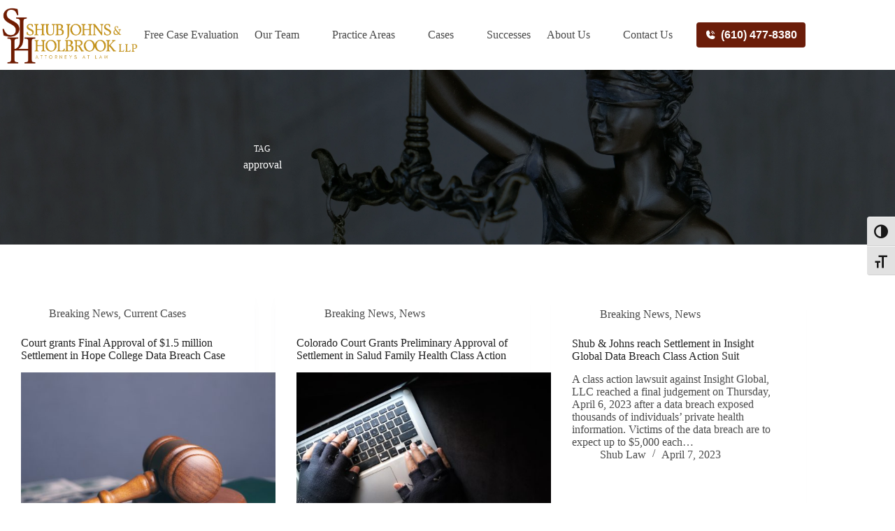

--- FILE ---
content_type: text/css
request_url: https://shublawyers.com/wp-content/plugins/the-post-grid/assets/css/tpg-block.min.css?ver=7.8.8
body_size: 22297
content:
#tpg-MyAccount-wrap{background-color:#eff3f4;border-radius:10px;display:flex;margin:50px auto;max-width:1400px;overflow:hidden;width:96%}@media (max-width:767px){#tpg-MyAccount-wrap{display:block}#tpg-MyAccount-wrap .myaccount-title-wrapper{margin-top:45px}}#tpg-MyAccount-wrap .myaccount-title-wrapper .title{margin-bottom:0}#tpg-MyAccount-wrap .rtcl-MyAccount-navigation{flex:0 0 300px}#tpg-MyAccount-wrap .rtcl-MyAccount-navigation .myaccount-navbar{background:#fff;border-radius:10px;height:100%;padding:20px}#tpg-MyAccount-wrap .rtcl-MyAccount-navigation ul{list-style:none;margin:0;padding:0}#tpg-MyAccount-wrap .rtcl-MyAccount-navigation ul li{border-radius:6px;margin-bottom:10px;overflow:hidden;position:relative}#tpg-MyAccount-wrap .rtcl-MyAccount-navigation ul li:before{background:transparent;border-radius:30px;content:"";height:35px;left:-6px;position:absolute;top:50%;transform:translateY(-50%);transition:.4s;width:5px}#tpg-MyAccount-wrap .rtcl-MyAccount-navigation ul li.is-active:before,#tpg-MyAccount-wrap .rtcl-MyAccount-navigation ul li:hover:before{background:var(--tpg-primary-color);left:-2.5px}#tpg-MyAccount-wrap .rtcl-MyAccount-navigation ul li.is-active svg path,#tpg-MyAccount-wrap .rtcl-MyAccount-navigation ul li:hover svg path{fill:var(--tpg-primary-color)}#tpg-MyAccount-wrap .rtcl-MyAccount-navigation ul li.is-active a,#tpg-MyAccount-wrap .rtcl-MyAccount-navigation ul li:hover a{background:#e4f1ff}#tpg-MyAccount-wrap .rtcl-MyAccount-navigation ul li.my-post.is-active svg path:first-child,#tpg-MyAccount-wrap .rtcl-MyAccount-navigation ul li.my-post:hover svg path:first-child{opacity:.5}#tpg-MyAccount-wrap .rtcl-MyAccount-navigation ul li.submit-post-button{box-shadow:0 1px 10px rgba(10,39,73,.26)}#tpg-MyAccount-wrap .rtcl-MyAccount-navigation ul li.submit-post-button a{align-items:center;background:var(--tpg-primary-color);color:#fff;display:flex;justify-content:center;position:relative;z-index:1}#tpg-MyAccount-wrap .rtcl-MyAccount-navigation ul li.submit-post-button a:before{background:rgba(0,0,0,.1);content:"";height:100%;left:auto;position:absolute;right:0;top:0;transition:.4s;width:0;z-index:-1}#tpg-MyAccount-wrap .rtcl-MyAccount-navigation ul li.submit-post-button a:hover:before{left:0;right:auto;width:100%}#tpg-MyAccount-wrap .rtcl-MyAccount-navigation ul li.submit-post-button a:hover{box-shadow:0 1px 10px rgba(10,39,73,.5)}#tpg-MyAccount-wrap .rtcl-MyAccount-navigation ul li.submit-post-button a:hover svg path{fill:#fff}#tpg-MyAccount-wrap .rtcl-MyAccount-navigation ul li.submit-post-button a svg{font-size:16px}#tpg-MyAccount-wrap .rtcl-MyAccount-navigation ul li a{align-items:center;background:#f2f7fd;border-radius:6px;color:#212121;display:flex;font-size:15px;gap:8px;padding:10px 17px}#tpg-MyAccount-wrap .rtcl-MyAccount-navigation ul li a svg{font-size:20px}#tpg-MyAccount-wrap .rtcl-MyAccount-navigation .user-info{align-items:center;border-radius:10px;display:flex;flex-direction:row;gap:16px;margin-bottom:15px;padding:20px 10px}#tpg-MyAccount-wrap .rtcl-MyAccount-navigation .user-info .user-avatar{flex:0 0 60px}#tpg-MyAccount-wrap .rtcl-MyAccount-navigation .user-info .user-bio{flex:1}#tpg-MyAccount-wrap .rtcl-MyAccount-navigation .user-info .user-name{font-size:18px;line-height:1;margin-bottom:0;margin-top:-3px}#tpg-MyAccount-wrap .rtcl-MyAccount-navigation .user-info .user-email{display:block;font-size:14px}#tpg-MyAccount-wrap .rtcl-MyAccount-navigation .user-info .user-avatar img{border-radius:50%;height:60px;-o-object-fit:cover;object-fit:cover;width:60px}#tpg-MyAccount-wrap .tpg-MyAccount-content{flex:1}@media (min-width:768px){#tpg-MyAccount-wrap .tpg-MyAccount-content{padding:30px}}#tpg-MyAccount-wrap .tpg-MyAccount-content #tpg-postbox{background:#fff;border-radius:10px;padding:30px}#tpg-MyAccount-wrap .tpg-MyAccount-content .user-info-action{display:flex;gap:20px;margin-top:20px}#tpg-MyAccount-wrap .tpg-MyAccount-content .user-info-action .action{align-items:center;background:hsla(0,0%,100%,.659);border-radius:10px;display:flex;flex:1;gap:15px;padding:28px}#tpg-MyAccount-wrap .tpg-MyAccount-content .user-info-action .action .info{display:flex;flex-direction:column}#tpg-MyAccount-wrap .tpg-MyAccount-content .user-info-action .action .label{color:#5e6c7e;font-size:15px;margin-bottom:5px}#tpg-MyAccount-wrap .tpg-MyAccount-content .user-info-action .action .count{color:#0c1827;font-size:30px;font-weight:900}#tpg-MyAccount-wrap .tpg-MyAccount-content .user-info-action .action svg{font-size:46px}#tpg-MyAccount-wrap .latest-post-wrapper{margin-top:20px}#tpg-MyAccount-wrap .latest-post-wrapper .post-item{background:#fff;border-radius:10px;display:flex;gap:15px;margin-bottom:30px;padding:20px}@media (max-width:991px){#tpg-MyAccount-wrap .latest-post-wrapper .post-item{flex-direction:column}}#tpg-MyAccount-wrap .latest-post-wrapper .post-image{background:#999;border-radius:5px;flex:0 0 250px;height:190px;overflow:hidden;position:relative}#tpg-MyAccount-wrap .latest-post-wrapper .post-image img{height:100%;-o-object-fit:cover;object-fit:cover;width:100%}#tpg-MyAccount-wrap .latest-post-wrapper .post-content{display:flex;flex:1;flex-direction:column;justify-content:center;position:relative}@media (min-width:992px){#tpg-MyAccount-wrap .latest-post-wrapper .post-content{padding-right:120px}}#tpg-MyAccount-wrap .latest-post-wrapper .post-meta{-moz-column-gap:30px;column-gap:30px;display:flex;flex-wrap:wrap;margin-bottom:15px;padding-top:15px}#tpg-MyAccount-wrap .latest-post-wrapper .post-meta span{align-items:center;display:inline-flex;gap:5px}#tpg-MyAccount-wrap .latest-post-wrapper .post-meta span a{color:inherit}#tpg-MyAccount-wrap .latest-post-wrapper .post-meta span a:hover{color:var(--tpg-primary-color)}#tpg-MyAccount-wrap .latest-post-wrapper .status{align-items:center;background-color:#cfebf5;border-radius:3px;color:#09c;display:inline-flex;font-size:12px;font-weight:500;height:26px;justify-content:center;left:5px;line-height:1;padding:0 10px;position:absolute;text-transform:uppercase;top:5px;z-index:15}#tpg-MyAccount-wrap .latest-post-wrapper .status.publish{background-color:var(--tpg-primary-color);color:#fff}#tpg-MyAccount-wrap .latest-post-wrapper .status.draft{background-color:#13b1f5;color:#fff}#tpg-MyAccount-wrap .latest-post-wrapper .status.pending{background-color:#f7a300;color:#fff}#tpg-MyAccount-wrap .latest-post-wrapper .post-item .post-content .post-title{font-size:20px;line-height:30px;margin-bottom:5px;margin-top:-4px}#tpg-MyAccount-wrap .latest-post-wrapper .post-item .post-content .post-title a{color:#212121}#tpg-MyAccount-wrap .latest-post-wrapper .post-item .post-content .post-title a:hover{color:var(--tpg-primary-color)}#tpg-MyAccount-wrap .post-btn-action{-moz-column-gap:10px;column-gap:10px;display:flex;flex-direction:row}@media (min-width:992px){#tpg-MyAccount-wrap .post-btn-action.right-align{align-items:flex-end;flex-direction:column;position:absolute;right:20px;text-align:right;top:50%;transform:translateY(-50%)}}#tpg-MyAccount-wrap .post-btn-action svg path{transition:.4s}#tpg-MyAccount-wrap .post-btn-action .btn{align-items:center;background:#e6ecf3;border-radius:4px;color:#212121;display:inline-flex;font-size:14px;gap:6px;height:32px;line-height:32px;margin:5px 0;padding:0 15px}#tpg-MyAccount-wrap .post-btn-action .edit-btn:hover{background:var(--tpg-primary-color);color:#fff}#tpg-MyAccount-wrap .post-btn-action .edit-btn:hover svg path{fill:#fff}#tpg-MyAccount-wrap .post-btn-action .delete-btn{background:#f9e8e8;color:#f11212}#tpg-MyAccount-wrap .post-btn-action .delete-btn:hover{background:#f11212;color:#fff}#tpg-MyAccount-wrap .post-btn-action .delete-btn:hover svg path{fill:#fff}#tpg-MyAccount-wrap .post-view-box .featured-image-container{margin-bottom:30px}#tpg-MyAccount-wrap .post-view-box .post-meta{-moz-column-gap:10px;column-gap:10px;display:flex;margin-bottom:15px}#tpg-MyAccount-wrap .post-view-box .post-meta a{align-items:center;border:1px solid #ddd;border-radius:4px;color:#222;display:inline-flex;font-size:15px;justify-content:center;line-height:1;padding:0 10px}#tpg-MyAccount-wrap .post-view-box .post-meta .label{font-weight:700}#tpg-MyAccount-wrap .post-view-box .post-excerpt{border:1px solid #ddd;border-radius:5px;padding:15px 26px}#tpg-MyAccount-wrap .post-view-box .label-title{border-bottom:1px solid #ddd;font-size:16px;margin-bottom:5px}#tpg-MyAccount-wrap .post-view-box .post-content,#tpg-MyAccount-wrap .post-view-box .post-excerpt{margin-bottom:30px}#tpg-MyAccount-wrap svg{height:1em;transition:.4s;width:1em}#tpg-MyAccount-wrap .select2-container--default .select2-selection--multiple .select2-selection__choice__remove{border-right:none;left:2px}#tpg-MyAccount-wrap .select2-container--default .select2-selection--multiple .select2-selection__choice__remove:hover{background:none;color:red}#tpg-MyAccount-wrap .select2-container--default .select2-selection--multiple .select2-selection__rendered li{padding-right:6px!important}.tpg-postbox{max-width:100%!important}.tpg-postbox .new-post input{font-size:16px}.tpg-postbox .new-post input[type=text],.tpg-postbox .new-post select,.tpg-postbox .new-post textarea{background:#f5f9fe;border:1px solid #dfe8f3;border-radius:5px;box-shadow:none;color:#495057;display:block;font-size:16px;height:50px;outline:none;padding:10px 15px;width:100%}.tpg-postbox .new-post select[multiple]{height:130px}.select2-container .select2-search--inline .select2-search__field{min-height:40px}.tpg-postbox .new-post textarea{height:70px}.tpg-postbox .new-post input[type=text]:focus{border-color:rgba(0,0,0,.2)}.tpg-postbox .new-post label{align-items:center;color:#495057;display:inline-flex;font-size:16px;font-weight:700;gap:8px;justify-content:center;margin-bottom:.5rem}.tpg-postbox .new-post .wp-editor-area{font-family:ZCOOL XiaoWei,serif!important;font-size:16px!important}.tpg-postbox .new-post .mce-edit-area.mce-container.mce-panel.mce-stack-layout-item{font-size:16px}.tpg-postbox .new-post .mce-btn button{border-radius:0}.tpg-postbox .new-post .mce-btn button:hover{background:#ccc}.tpg-postbox .new-post .mce-toolbar .mce-btn-group .mce-btn:focus,.tpg-postbox .new-post .mce-toolbar .mce-btn-group .mce-btn:hover,.tpg-postbox .new-post .qt-dfw:focus,.tpg-postbox .new-post .qt-dfw:hover{border-color:transparent}.tpg-postbox .new-post .wp-core-ui .quicktags-toolbar input.button.button-small{margin:1px}.tpg-postbox .new-post .wp-core-ui .button.button-small{padding:0 7px 1px}.tpg-postbox .new-post .wp-core-ui .wp-media-buttons .insert-media{background:#f7f7f7;border-color:rgba(0,0,0,.08);box-shadow:0 1px 0 rgba(0,0,0,.08);color:#495057;font-weight:400;height:36px;margin-bottom:5px;padding-left:7px}.tpg-postbox .new-post .wp-core-ui .wp-editor-tabs .wp-switch-editor{background:#f7f7f7;border:1px solid rgba(0,0,0,.08);color:#495057;cursor:pointer;font-weight:400;height:28px;margin:5px 0 0 5px;padding:3px 12px 4px}.tpg-postbox .new-post .wp-core-ui .wp-editor-tabs .html-active .switch-html,.tpg-postbox .new-post .wp-core-ui .wp-editor-tabs .tmce-active .switch-tmce{background:#f5f5f5;border-bottom-color:#f5f5f5;color:#555}.tpg-postbox .new-post .wp-core-ui .wp-editor-tabs .wp-switch-editor:active{background-color:#f5f5f5;box-shadow:none}.tpg-postbox .new-post .wp-core-ui .wp-editor-tabs .html-active .switch-html:focus,.tpg-postbox .new-post .wp-core-ui .wp-editor-tabs .tmce-active .switch-tmce:focus,.tpg-postbox .new-post .wp-core-ui .wp-editor-tabs .wp-switch-editor:active{box-shadow:none}.tpg-postbox .new-post .wp-core-ui .quicktags-toolbar .ed_button{background:#f7f7f7;color:#495057;font-weight:400}.tpg-postbox .new-post .wp-core-ui .quicktags-toolbar .ed_button:active,.tpg-postbox .new-post .wp-core-ui .quicktags-toolbar .ed_button:focus{box-shadow:none}.tpg-postbox .new-post input[type=submit]{background:var(--tpg-primary-color,#0d6efd);border-radius:5px;color:#fff;font-size:18px;font-weight:600;letter-spacing:.05em;padding:13px 30px;transition:.4s}.tpg-postbox .new-post input[type=submit]:hover{background:var(--tpg-secondary-color)}.tpg-postbox p{margin-bottom:0;margin-top:0}.form-content-area iframe{height:400px!important}.wp-editor-container textarea.wp-editor-area{height:300px!important}#tpg-featured-image .custom-file-upload{background:#f5f9fd;border:1px solid #dfe8f3;border-radius:5px;color:#495057;cursor:pointer;font-weight:400;height:50px;margin-top:15px;padding:0 20px}#tpg-featured-image .custom-file-upload input[type=file]{display:none}.tpg-form-container .grid-item>div{margin-bottom:20px}.tpg-postbox .tpg-right-content #tpg-category,.tpgMyAccount .select2-container--default .select2-selection--multiple{background:#f5f9fe;border:1px solid #dfe8f3!important;color:#495057;min-height:48.5px;width:100%}.tpgMyAccount .select2-container--default .select2-selection--multiple .select2-selection__choice{background-color:#e8edee!important;border:1px solid #c8d2d4!important;color:#6f6f6f!important}.tpgMyAccount .select2-container--default .select2-selection--multiple .select2-selection__rendered li{font-size:16px}.tpgMyAccount .select2-container--default .select2-selection--multiple .select2-selection__rendered li:first-child{display:none}.tpgMyAccount .select2-container{min-width:100%}.tpgMyAccount .form-item{margin-bottom:15px}@media (max-width:1199px) and (min-width:768px){.entry .entry-header{margin-left:0!important;margin-right:0!important;max-width:100%!important;padding:0 15px!important}.entry .entry-content,.entry .entry-summary{margin:0!important;max-width:100%!important;padding:0 15px!important}.entry .entry-footer{margin-left:0!important;margin-right:0!important;max-width:100%!important;padding:0 15px!important}}.media-router .media-menu-item{color:#646464}.wp-message.error{color:red}.tpg-post-submit-status{border:1px solid #ddd;margin:15px 0;padding:15px}.tpg-post-submit-status.error{background:#ffecec;border-color:red;color:red}.tpg-post-submit-status.success{background:#def6e5;border-color:#28a745;color:#28a745}.invalid-feedback{color:#dc3545;display:none;font-size:.875em;margin-top:.25rem;width:100%}.invalid-feedback.error{color:red;display:block}.new_tpg_tags{position:relative}.new_tpg_tags .tpg-tags-input{align-items:center;background:#f5f9fe;border:1px solid #dfe8f3!important;border-radius:5px;color:#495057;display:flex;flex-wrap:wrap;gap:4px;min-height:48px;padding:10px}.new_tpg_tags .tpg-tags-input div{background-color:#e8edee!important;border:1px solid #c8d2d4!important;border-radius:3px;color:#6f6f6f!important;display:inline-block;line-height:1;padding:5px 10px}.new_tpg_tags .tpg-tags-input div span.remove{cursor:pointer;margin-right:5px}.new_tpg_tags .tpg-tags-input div span.remove:hover{color:red}.new_tpg_tags .tpg-tags-input input{background:none!important;border:none!important;box-shadow:none!important;display:inline-block!important;flex-grow:1!important;height:auto!important;padding:0!important;width:auto!important}.new_tpg_tags .tpg-tags-input input:active,.new_tpg_tags .tpg-tags-input input:focus{box-shadow:none}.new_tpg_tags ul{background:#fff;border-radius:3px;border:1px solid #ddd;border-top:none;box-shadow:0 0 20px #f0f0f0;left:0;margin:0;max-height:240px;overflow:scroll;padding:0;position:absolute;top:100%;transition:all .3s ease-in-out;width:100%;z-index:9999999}.new_tpg_tags ul li{cursor:pointer;line-height:1;list-style:none;padding:12px 15px}.new_tpg_tags ul li.active{background:#ddd}.new_tpg_tags ul li:hover,.new_tpg_tags ul li[active]{background:var(--tpg-primary-color,#0d6efd)!important;color:#fff}.tpg-myaccount-page,.tpg-myaccount-page #page,.tpg-myaccount-page .site{background:#f0f4f9}.tpgMyAccount .tpg-login-form{background:#e8edf1;border-radius:10px;margin:100px auto;max-width:94%;padding:40px;width:500px}.tpgMyAccount .tpg-login-form #loginform{width:100%}.tpgMyAccount .tpg-login-form #loginform>p{display:flex;flex-direction:column}.tpgMyAccount .tpg-login-form .tpg-register a{border:1px solid #d0c7c7;border-radius:4px;color:#212121;display:block;font-size:16px;padding:4px;text-align:center}.tpgMyAccount .tpg-login-form .tpg-register a:hover{background:var(--tpg-primary-color);border-color:var(--tpg-primary-color);color:#fff}.tpgMyAccount .tpg-login-form label{color:#666;display:inline-block;font-size:16px;font-weight:700;line-height:1;margin-bottom:10px}.tpgMyAccount .tpg-login-form input[type=email],.tpgMyAccount .tpg-login-form input[type=password],.tpgMyAccount .tpg-login-form input[type=text]{background-color:#fff;border:1px solid #c8d2d4;border-radius:5px;color:#666;height:50px;padding:5px 15px}.tpgMyAccount .tpg-login-form input[type=submit]{background:var(--tpg-primary-color);border:none;border-radius:5px;color:#fff;font-weight:700;height:50px}.tpgMyAccount .tpg-login-form input[type=submit]:hover{background:var(--tpg-secondary-color)}.select2-dropdown{z-index:999999!important}body .tpg-el-main-wrapper .rt-grid-item{background:none!important;padding:0 15px}body .tpg-el-main-wrapper .offset-left,body .tpg-el-main-wrapper .offset-right{padding-bottom:0!important}.rt-tpg-container div a{text-decoration:none}.ast-single-post .entry-content .rt-tpg-container a{text-decoration:inherit}.rt-model-open,body.rt-model-open,html.rt-model-open{overflow:hidden}.rt-tpg-container img{height:auto;max-width:100%;-o-object-fit:cover;object-fit:cover}.rt-tpg-container *{box-sizing:border-box}.entry .rt-tpg-container .entry-title:before{content:none}.rt-tpg-container .entry{margin-top:0}.rt-tpg-container :after,.rt-tpg-container :before{box-sizing:border-box}.rt-container,.rt-container-fluid{margin-left:auto;margin-right:auto;padding-left:15px;padding-right:15px}.rt-container-fluid.slider-layout13-main{padding:0 0 15px}.rt-tpg-container ul{margin:0}.rttpg-container .rttpg-block-wrapper{margin-left:0;margin-right:0}.rttpg-container .rt-container-fluid{padding-left:0;padding-right:0}img,svg{vertical-align:middle}a:link,a:visited{transition:all .31s ease}.clearfix:after,.clearfix:before,.rt-container-fluid:after,.rt-container-fluid:before{content:" ";display:table}.clearfix:after,.rt-container-fluid:after,.rt-container:after,.rt-row:after{clear:both}.rt-row{margin-left:-15px;margin-right:-15px}.grid-layout2.rt-row{margin-left:0;margin-right:0}.rt-row>.rt-row{padding-left:15px;padding-right:15px}.grid_hover6.rt-row{margin-left:-2px;margin-right:-2px}.rt-col-lg-1,.rt-col-lg-2,.rt-col-lg-3,.rt-col-lg-4,.rt-col-lg-5,.rt-col-lg-6,.rt-col-lg-7,.rt-col-lg-8,.rt-col-lg-9,.rt-col-lg-10,.rt-col-lg-11,.rt-col-lg-12,.rt-col-lg-24,.rt-col-md-1,.rt-col-md-2,.rt-col-md-3,.rt-col-md-4,.rt-col-md-5,.rt-col-md-6,.rt-col-md-7,.rt-col-md-8,.rt-col-md-9,.rt-col-md-10,.rt-col-md-11,.rt-col-md-12,.rt-col-md-24,.rt-col-sm-1,.rt-col-sm-2,.rt-col-sm-3,.rt-col-sm-4,.rt-col-sm-5,.rt-col-sm-6,.rt-col-sm-7,.rt-col-sm-8,.rt-col-sm-9,.rt-col-sm-10,.rt-col-sm-11,.rt-col-sm-12,.rt-col-sm-24,.rt-col-xs-1,.rt-col-xs-2,.rt-col-xs-3,.rt-col-xs-4,.rt-col-xs-5,.rt-col-xs-6,.rt-col-xs-7,.rt-col-xs-8,.rt-col-xs-9,.rt-col-xs-10,.rt-col-xs-11,.rt-col-xs-12,.rt-col-xs-24{min-height:1px;padding-left:15px;padding-right:15px;position:relative}.rt-col-xs-1,.rt-col-xs-2,.rt-col-xs-3,.rt-col-xs-4,.rt-col-xs-5,.rt-col-xs-6,.rt-col-xs-7,.rt-col-xs-8,.rt-col-xs-9,.rt-col-xs-10,.rt-col-xs-11,.rt-col-xs-12,.rt-col-xs-24{float:left}.rt-col-xs-24{width:20%}.rt-col-xs-12{width:100%}.rt-col-xs-11{width:91.66666667%}.rt-col-xs-10{width:83.33333333%}.rt-col-xs-9{width:75%}.rt-col-xs-8{width:66.66666667%}.rt-col-xs-7{width:58.33333333%}.rt-col-xs-6{width:50%}.rt-col-xs-5{width:41.66666667%}.rt-col-xs-4{width:33.33333333%}.rt-col-xs-3{width:25%}.rt-col-xs-2{width:16.66666667%}.rt-col-xs-1{width:8.33333333%}#rt-main{margin:35px auto}.rt-tpg-container h3.entry-title{line-height:1.25;margin:0 0 12px}.rt-tpg-container .offset-small-wrap .rt-holder .overlay{min-height:60px!important}.rt-tpg-container .offset-small-wrap .rt-holder .rt-img-responsive{height:auto;-o-object-fit:cover;object-fit:cover;width:100%}.rt-tpg-container .offset-small-wrap .rt-col-md-6 .rt-holder .rt-img-responsive{height:auto}.rt-tpg-container .offset-small-wrap .rt-holder .overlay h3 a{-webkit-line-clamp:1!important;-webkit-box-orient:vertical;display:-webkit-box!important;overflow:hidden!important;text-overflow:ellipsis!important}.rt-tpg-container .offset-big .post-meta-user.above_title{margin-top:15px}.rt-tpg-container .offset-big .post-meta-user.above_title+h3.entry-title{margin-top:0}.rt-tpg-container .offset-big h3.entry-title{margin:20px 0 15px}.rt-tpg-container .offset-big .cat-above-title{margin-bottom:-15px;padding-top:10px}.rt-tpg-container .owl-controls .owl-dots{margin-top:15px}@media (min-width:992px){.rt-container{width:970px}}@media (min-width:1200px){.rt-container{width:1170px}}@media (max-width:767px){.hidden-xs{display:none!important}}@media screen and (max-width:768px){.rt-member-description-container,.rt-member-feature-img{float:none;width:100%}}@media (min-width:768px){.rt-col-sm-1,.rt-col-sm-2,.rt-col-sm-3,.rt-col-sm-4,.rt-col-sm-5,.rt-col-sm-6,.rt-col-sm-7,.rt-col-sm-8,.rt-col-sm-9,.rt-col-sm-10,.rt-col-sm-11,.rt-col-sm-12,.rt-col-sm-24{float:left}.rt-col-sm-24{width:20%}.rt-col-sm-12{width:100%}.rt-col-sm-11{width:91.66666667%}.rt-col-sm-10{width:83.33333333%}.rt-col-sm-9{width:75%}.rt-col-sm-8{width:66.66666667%}.rt-col-sm-7{width:58.33333333%}.rt-col-sm-6{width:50%}.rt-col-sm-5{width:41.66666667%}.rt-col-sm-4{width:33.33333333%}.rt-col-sm-3{width:25%}.rt-col-sm-2{width:16.66666667%}.rt-col-sm-1{width:8.33333333%}}@media (min-width:992px){.rt-col-md-1,.rt-col-md-2,.rt-col-md-3,.rt-col-md-4,.rt-col-md-5,.rt-col-md-6,.rt-col-md-7,.rt-col-md-8,.rt-col-md-9,.rt-col-md-10,.rt-col-md-11,.rt-col-md-12,.rt-col-md-24{float:left}.rt-col-md-24{width:20%}.rt-col-md-12{width:100%}.rt-col-md-11{width:91.66666667%}.rt-col-md-10{width:83.33333333%}.rt-col-md-9{width:75%}.rt-col-md-8{width:66.66666667%}.rt-col-md-7{width:58.33333333%}.rt-col-md-6{width:50%}.rt-col-md-5{width:41.66666667%}.rt-col-md-4{width:33.33333333%}.rt-col-md-3{width:25%}.rt-col-md-2{width:16.66666667%}.rt-col-md-1{width:8.33333333%}}@media (min-width:1200px){.rt-col-lg-1,.rt-col-lg-2,.rt-col-lg-3,.rt-col-lg-4,.rt-col-lg-5,.rt-col-lg-6,.rt-col-lg-7,.rt-col-lg-8,.rt-col-lg-9,.rt-col-lg-10,.rt-col-lg-11,.rt-col-lg-12{float:left}.rt-col-lg-24{width:20%}.rt-col-lg-12{width:100%}.rt-col-lg-11{width:91.66666667%}.rt-col-lg-10{width:83.33333333%}.rt-col-lg-9{width:75%}.rt-col-lg-8{width:66.66666667%}.rt-col-lg-7{width:58.33333333%}.rt-col-lg-6{width:50%}.rt-col-lg-5{width:41.66666667%}.rt-col-lg-4{width:33.33333333%}.rt-col-lg-3{width:25%}.rt-col-lg-2{width:16.66666667%}.rt-col-lg-1{width:8.33333333%}}.paginationjs{box-sizing:initial;font-family:Marmelad,Lucida Grande,Arial,Hiragino Sans GB,Georgia,sans-serif;font-size:14px;line-height:1.6}.paginationjs:after{clear:both;content:" ";display:table}.paginationjs .paginationjs-pages{float:left}.paginationjs .paginationjs-pages ul{float:left;margin:0;padding:0}.paginationjs .paginationjs-go-button,.paginationjs .paginationjs-go-input,.paginationjs .paginationjs-nav{float:left;font-size:14px;margin-left:10px}.paginationjs .paginationjs-pages li{border:1px solid #aaa;border-right:none;float:left;list-style:none}.paginationjs .paginationjs-pages li>a{background:#fff;color:#333;display:block;font-size:14px;line-height:28px;min-height:28px;min-width:30px;text-align:center;text-decoration:none}.paginationjs .paginationjs-pages li:hover>a{background:var(--tpg-primary-color,#0d6efd);border-color:var(--tpg-primary-color,#0d6efd)!important;color:#fff!important}.paginationjs .paginationjs-pages li.active{border:none}.paginationjs .paginationjs-pages li.active>a{background:#aaa;color:#fff;height:30px;line-height:30px}.paginationjs .paginationjs-pages li.disabled>a{opacity:.3}.paginationjs .paginationjs-pages li.disabled>a:hover{background:0 0}.paginationjs .paginationjs-pages li:first-child,.paginationjs .paginationjs-pages li:first-child>a{border-radius:3px 0 0 3px}.paginationjs .paginationjs-pages li:last-child{border-radius:0 3px 3px 0;border-right:1px solid #aaa}.paginationjs .paginationjs-pages li:last-child>a{border-radius:0 3px 3px 0}.paginationjs .paginationjs-go-input>input[type=text]{box-sizing:initial;height:28px;padding:0;width:30px}.paginationjs .paginationjs-go-button>input[type=button],.paginationjs .paginationjs-go-input>input[type=text]{background:#fff;border:1px solid #aaa;border-radius:3px;box-shadow:none;font-size:14px;outline:0;text-align:center;vertical-align:baseline}.paginationjs .paginationjs-go-button>input[type=button]{color:#333;cursor:pointer;height:30px;line-height:28px;min-width:40px;padding:0 8px;vertical-align:middle\9}.paginationjs.paginationjs-theme-blue .paginationjs-go-input>input[type=text],.paginationjs.paginationjs-theme-blue .paginationjs-pages li{border-color:var(--tpg-primary-color,#2962ff)}.paginationjs .paginationjs-go-button>input[type=button]:hover{background-color:#f8f8f8}.paginationjs .paginationjs-nav{height:30px;line-height:30px}.paginationjs .paginationjs-go-button,.paginationjs .paginationjs-go-input{margin-left:5px\9}.paginationjs.paginationjs-small{font-size:12px}.paginationjs.paginationjs-small .paginationjs-pages li>a{font-size:12px;height:24px;line-height:24px;min-width:26px}.paginationjs.paginationjs-small .paginationjs-pages li.active>a{height:26px;line-height:26px}.paginationjs.paginationjs-small .paginationjs-go-input{font-size:12px}.paginationjs.paginationjs-small .paginationjs-go-input>input[type=text]{font-size:12px;height:24px;width:26px}.paginationjs.paginationjs-small .paginationjs-go-button{font-size:12px}.paginationjs.paginationjs-small .paginationjs-go-button>input[type=button]{font-size:12px;height:26px;line-height:24px;min-width:30px;padding:0 6px}.paginationjs.paginationjs-small .paginationjs-nav{font-size:12px;height:26px;line-height:26px}.paginationjs.paginationjs-big{font-size:16px}.paginationjs.paginationjs-big .paginationjs-pages li>a{font-size:16px;height:34px;line-height:34px;min-width:36px}.paginationjs.paginationjs-big .paginationjs-pages li.active>a{height:36px;line-height:36px}.paginationjs.paginationjs-big .paginationjs-go-input{font-size:16px}.paginationjs.paginationjs-big .paginationjs-go-input>input[type=text]{font-size:16px;height:34px;width:36px}.paginationjs.paginationjs-big .paginationjs-go-button{font-size:16px}.paginationjs.paginationjs-big .paginationjs-go-button>input[type=button]{font-size:16px;height:36px;line-height:34px;min-width:50px;padding:0 12px}.paginationjs.paginationjs-big .paginationjs-nav{font-size:16px;height:36px;line-height:36px}.paginationjs.paginationjs-theme-blue .paginationjs-pages li>a{color:var(--tpg-primary-color,#2962ff)}.paginationjs.paginationjs-theme-blue .paginationjs-pages li:hover>a{background:#e9f4fc}.paginationjs.paginationjs-theme-blue .paginationjs-pages li.active>a{background:var(--tpg-primary-color,#2962ff);color:#fff}.paginationjs.paginationjs-theme-blue .paginationjs-pages li.disabled:hover>a{background:0 0}.paginationjs.paginationjs-theme-blue .paginationjs-go-button>input[type=button]{background:var(--tpg-primary-color,#2962ff);border-color:var(--tpg-primary-color,#2962ff);color:#fff}.paginationjs.paginationjs-theme-green .paginationjs-go-input>input[type=text],.paginationjs.paginationjs-theme-green .paginationjs-pages li{border-color:#449d44}.paginationjs.paginationjs-theme-blue .paginationjs-go-button>input[type=button]:hover{background-color:var(--tpg-primary-color,#2962ff)}.paginationjs.paginationjs-theme-green .paginationjs-pages li>a{color:#449d44}.paginationjs.paginationjs-theme-green .paginationjs-pages li:hover>a{background:#ebf4eb}.paginationjs.paginationjs-theme-green .paginationjs-pages li.active>a{background:#449d44;color:#fff}.paginationjs.paginationjs-theme-green .paginationjs-pages li.disabled:hover>a{background:0 0}.paginationjs.paginationjs-theme-green .paginationjs-go-button>input[type=button]{background:#449d44;border-color:#449d44;color:#fff}.paginationjs.paginationjs-theme-yellow .paginationjs-go-input>input[type=text],.paginationjs.paginationjs-theme-yellow .paginationjs-pages li{border-color:#ec971f}.paginationjs.paginationjs-theme-green .paginationjs-go-button>input[type=button]:hover{background-color:#55a555}.paginationjs.paginationjs-theme-yellow .paginationjs-pages li>a{color:#ec971f}.paginationjs.paginationjs-theme-yellow .paginationjs-pages li:hover>a{background:#fdf5e9}.paginationjs.paginationjs-theme-yellow .paginationjs-pages li.active>a{background:#ec971f;color:#fff}.paginationjs.paginationjs-theme-yellow .paginationjs-pages li.disabled:hover>a{background:0 0}.paginationjs.paginationjs-theme-yellow .paginationjs-go-button>input[type=button]{background:#ec971f;border-color:#ec971f;color:#fff}.paginationjs.paginationjs-theme-red .paginationjs-go-input>input[type=text],.paginationjs.paginationjs-theme-red .paginationjs-pages li{border-color:#c9302c}.paginationjs.paginationjs-theme-yellow .paginationjs-go-button>input[type=button]:hover{background-color:#eea135}.paginationjs.paginationjs-theme-red .paginationjs-pages li>a{color:#c9302c}.paginationjs.paginationjs-theme-red .paginationjs-pages li:hover>a{background:#faeaea}.paginationjs.paginationjs-theme-red .paginationjs-pages li.active>a{background:#c9302c;color:#fff}.paginationjs.paginationjs-theme-red .paginationjs-pages li.disabled:hover>a{background:0 0}.paginationjs.paginationjs-theme-red .paginationjs-go-button>input[type=button]{background:#c9302c;border-color:#c9302c;color:#fff}.paginationjs.paginationjs-theme-red .paginationjs-go-button>input[type=button]:hover{background-color:#ce4541}.paginationjs .paginationjs-pages li.paginationjs-next{border-right:1px solid\9}.paginationjs .paginationjs-go-input>input[type=text]{line-height:28px\9;vertical-align:middle\9}.paginationjs.paginationjs-big .paginationjs-pages li>a{line-height:36px\9}.paginationjs.paginationjs-big .paginationjs-go-input>input[type=text]{height:36px\9;line-height:36px\9}.ajax-pagination-type-next-prev-yes .rt-tpg-container .rt-pagination-wrap .rt-page-numbers .paginationjs ul li:not(.paginationjs-next):not(.paginationjs-prev){display:none}.ajax-pagination-type-next-prev-yes .rt-tpg-container .rt-pagination-wrap .rt-page-numbers .paginationjs ul li{color:#fff}.ajax-pagination-type-next-prev-yes .rt-tpg-container .rt-pagination-wrap .rt-page-numbers .paginationjs .paginationjs-pages ul li>a{background-color:var(--tpg-primary-color,#0d6efd);color:#fff}.ajax-pagination-type-next-prev-yes .rt-tpg-container .rt-pagination-wrap .rt-page-numbers .paginationjs ul li:hover a{background-color:var(--tpg-secondary-color,#0654c4)}.ajax-pagination-type-next-prev-yes .rt-tpg-container .rt-pagination-wrap .rt-page-numbers .paginationjs ul li.paginationjs-page:nth-child(2){display:inline-block;pointer-events:none;position:relative}.ajax-pagination-type-next-prev-yes .rt-tpg-container .rt-pagination-wrap .rt-page-numbers .paginationjs ul li.paginationjs-page:nth-child(2) a{pointer-events:none;text-indent:-99999px}.ajax-pagination-type-next-prev-yes .rt-tpg-container .rt-pagination-wrap .rt-page-numbers .paginationjs ul li.paginationjs-page:nth-child(2):before{content:"\f100";font-family:Font Awesome\ 5 Free;font-weight:900;left:50%;opacity:.5;position:absolute;top:50%;transform:translate(-50%,-50%);z-index:99}.rttpg-flaticon .ajax-pagination-type-next-prev-yes .rt-tpg-container .rt-pagination-wrap .rt-page-numbers .paginationjs ul li.paginationjs-page:nth-child(2):before{content:"\f118";font-family:flaticon_tpg!important}.ajax-pagination-type-next-prev-yes .rt-tpg-container .rt-pagination-wrap .rt-page-numbers .paginationjs ul li.paginationjs-prev+li{display:none!important}.rt-tpg-container button{border:none;padding:10px 15px}.rt-tpg-container .rt-tgp-load-more button{background:#8e8e8e;border-radius:4px}.rt-tpg-container .tpg-wc-product-filter{margin-bottom:15px;padding-right:15px;text-align:right}.rt-img-holder>a{display:block;text-align:center}.rt-img-responsive{display:block;height:auto;max-width:100%;transition:.4s ease-in-out}@media (max-width:991px){.rt-img-holder>a,.rt-img-responsive{width:100%}}.rt-tpg-container .no-margin{margin:0!important;padding:0!important}span.more-loading{background:url(../images/loading.gif) 100% no-repeat;display:inline-block;padding-right:20px}.rt-tgp-load-more,.rt-tgp-scroll-load-more{display:block;margin:30px 0 20px;text-align:center}.post-meta-tags,.post-meta-user{font-size:95%;line-height:1;margin-bottom:15px;padding:0}.post-meta-tags>span,.post-meta-user>span{align-items:center;display:inline-flex;flex-wrap:wrap;margin-bottom:3px;padding-right:10px}.post-meta-user,.post-meta-user a{color:#646464}.post-meta-user a:hover{color:#000}.post-meta-tags span.rt-separator,.post-meta-user span.rt-separator{display:inline-block;padding-right:5px}.post-meta-user span.comment-link{float:right;padding-right:0;text-align:right}.rt-holder .entry-title a{color:#000}.rt-tpg-container .rt-holder .post-meta.center .read-more{float:none}.rt-tpg-container .rt-holder .post-meta .rt-tpg-social-share{display:block;float:none;margin-bottom:15px;text-align:left;width:100%}.rt-tpg-container .post-tags-links .fa-tags{font-size:12px!important;font-weight:900!important}.rt-tpg-container .rt-holder .post-meta.center .rt-tpg-social-share,.rt-tpg-container .rt-holder .post-meta.right .rt-tpg-social-share{text-align:left}.rt-tpg-container .rt-holder .read-more a{display:inline-block;font-size:15px;line-height:1.5}.rt-tpg-container .rt-holder .tpg-excerpt{margin-bottom:10px}.rt-tpg-container .rt-holder .tpg-excerpt iframe{max-height:250px;width:100%}.rt-tpg-container .tpg-iso-filter{margin:15px 0 45px;text-align:center}.rt-tpg-container .tpg-iso-filter input[type=text],.rt-tpg-container .tpg-iso-filter select.isotope-dropdown-filter{border-radius:3px;display:inline-block;margin-left:4px;padding:12px 10px}.rt-tpg-container .tpg-iso-filter select.isotope-dropdown-filter{padding-bottom:11px;padding-top:11px}.rt-tpg-container .tpg-iso-filter>div{display:inline-block}.rt-tpg-container .rt-tpg-isotope-buttons .selected{background:var(--tpg-primary-color,#0d6efd)}.rt-tpg-container .rt-tpg-isotope-buttons button{background:#8e8e8e;border:none;border-radius:3px;box-shadow:none!important;color:#fff;font-size:15px;font-weight:400;line-height:1.8;margin:4px;outline:0;padding:8px 20px;text-shadow:none!important;text-transform:none}.rt-tpg-container .tpg-pre-loader{overflow:hidden;position:relative}.rt-tpg-container .rt-loading-overlay{background-color:#fff;height:100%;left:0;opacity:0;position:absolute;top:0;visibility:hidden;width:100%;z-index:10}.rt-tpg-container .rt-loading{color:var(--tpg-primary-color,#0d6efd);left:50%;margin-left:-16px;opacity:0;position:absolute;top:120px;transform:scale(1.5);visibility:hidden;z-index:2}.rt-tpg-container .tpg-pre-loader .rt-loading-overlay{opacity:0;visibility:hidden}.filter-preloader-on .rt-tpg-container .tpg-pre-loader :not(.rt-loading){opacity:.7}.tpg-carousel-main .tpg-pre-loader .rt-loading-overlay{opacity:1}.rt-tpg-container .tpg-pre-loader .rt-loading{opacity:1;visibility:visible}.rt-tpg-container .tpg-pre-loader .rt-loading *{opacity:1!important}.filter-preloader-off .rt-tpg-container .rt-loading,.filter-preloader-off .rt-tpg-container .rt-loading-overlay{display:none}.rt-ball-clip-rotate{color:#fff;display:block;font-size:0;height:32px;width:32px}.rt-ball-clip-rotate,.rt-ball-clip-rotate>div{box-sizing:border-box;position:relative}.rt-ball-clip-rotate>div{animation:ball-clip-rotate .75s linear infinite;background-color:currentColor;background:transparent;border-radius:100%;border:2px solid;border-bottom:2px solid transparent;display:inline-block;float:none;height:32px;width:32px}.rt-layout-filter-container.rt-clear:after{clear:both;content:"";display:block}.rt-clear::-ms-ticks-after,.rt-clear:after{clear:both;content:"";display:block}.rt-layout-filter-container{font-size:0;line-height:0;margin:-5px -5px 30px;padding:0}.rt-filter-item-wrap.rt-filter-button-wrap span.rt-filter-button-item{border:1px solid;display:inline-block;margin:4px;padding:8px 10px;transition:.4s}.rt-filter-item-wrap.rt-filter-button-wrap span.rt-filter-button-item.selected,.rt-filter-item-wrap.rt-filter-button-wrap span.rt-filter-button-item:hover{background:#222;color:#b4b4b4}.tpg-header-wrapper.carousel .rt-layout-filter-container .rt-filter-wrap{padding-right:82px}.tpg-header-wrapper.carousel .rt-layout-filter-container .rt-filter-wrap .filter-left-wrapper{margin-right:0;position:static;width:100%}.tpg-header-wrapper.carousel{align-items:center;display:flex;margin-bottom:30px;overflow:hidden}.section-title-style-default .tpg-header-wrapper.carousel,.section-title-style-style1 .tpg-header-wrapper.carousel{min-height:36px}.tpg-header-wrapper.carousel .swiper{overflow:hidden}.section-title-style-style2 .tpg-header-wrapper.carousel .swiper,.section-title-style-style3 .tpg-header-wrapper.carousel .swiper{height:51px;margin-bottom:-.5px}.tpg-header-wrapper.carousel .swiper .swiper-navigation{position:absolute;right:0;top:50%;transform:translateY(-50%);z-index:9}.tpg-header-wrapper.carousel .swiper .swiper-button-next,.tpg-header-wrapper.carousel .swiper .swiper-button-prev{margin-top:0;top:0}.tpg-header-wrapper.carousel .tpg-widget-heading-wrapper{flex:1;margin:0;padding-right:10px}.tpg-header-wrapper.carousel .rt-layout-filter-container{flex:0 0 60%;margin:0;max-width:60%}.tpg-header-wrapper.carousel .rt-filter-item-wrap.swiper-wrapper{box-sizing:content-box;display:flex;height:100%;margin:0;position:relative;transition-property:transform;width:100%;z-index:1}.tpg-header-wrapper.carousel .rt-filter-item-wrap.swiper-wrapper .swiper-slide{align-items:center;border:none;color:#212121;display:flex;font-size:15px;height:auto;justify-content:center;margin:0;padding:0 10px;position:relative;text-align:center;text-transform:none;white-space:nowrap;width:auto}.section-title-style-style2 .tpg-header-wrapper.carousel .rt-filter-item-wrap.swiper-wrapper .swiper-slide:before,.section-title-style-style3 .tpg-header-wrapper.carousel .rt-filter-item-wrap.swiper-wrapper .swiper-slide:before{border-bottom:7px solid var(--tpg-primary-color,#0d6efd);border-left:7px solid transparent;border-right:7px solid transparent;border-top:0 solid transparent;bottom:0;content:"";height:0;left:50%;opacity:0;position:absolute;transform:translateX(-50%);transition:all .3s ease;visibility:hidden;width:0}.section-title-style-style2 .tpg-header-wrapper.carousel .rt-filter-item-wrap.swiper-wrapper .swiper-slide.selected:before,.section-title-style-style2 .tpg-header-wrapper.carousel .rt-filter-item-wrap.swiper-wrapper .swiper-slide:hover:before,.section-title-style-style3 .tpg-header-wrapper.carousel .rt-filter-item-wrap.swiper-wrapper .swiper-slide.selected:before,.section-title-style-style3 .tpg-header-wrapper.carousel .rt-filter-item-wrap.swiper-wrapper .swiper-slide:hover:before{opacity:1;visibility:visible}.tpg-header-wrapper.carousel .rt-filter-item-wrap.swiper-wrapper .swiper-slide.selected,.tpg-header-wrapper.carousel .rt-filter-item-wrap.swiper-wrapper .swiper-slide:hover{color:var(--tpg-primary-color,#0d6efd)}.tpg-header-wrapper.carousel .rt-layout-filter-container .rt-filter-wrap .filter-right-wrapper,.tpg-header-wrapper.carousel .rt-layout-filter-container .rt-filter-wrap .rt-author-filter{display:none}.tpg-header-wrapper.carousel .rt-layout-filter-container .rt-filter-wrap .rt-filter-item-wrap.swiper-wrapper{letter-spacing:0}.tpg-header-wrapper.carousel .swiper-button-next.swiper-button-disabled,.tpg-header-wrapper.carousel .swiper-button-prev.swiper-button-disabled{opacity:1}.tpg-header-wrapper.carousel .swiper-button-next.swiper-button-disabled:after,.tpg-header-wrapper.carousel .swiper-button-prev.swiper-button-disabled:after{opacity:.35}.filter-button-border-enable .tpg-header-wrapper.carousel .rt-layout-filter-container{border:1px solid #ddd;border-radius:3px}.filter-button-border-enable .tpg-header-wrapper.carousel .rt-filter-item-wrap.swiper-wrapper .swiper-slide{padding:6px 15px;white-space:nowrap}.filter-button-border-enable .tpg-header-wrapper.carousel .swiper .swiper-navigation{right:3px}.filter-nex-prev-btn-hidden .tpg-header-wrapper.carousel .swiper .swiper-navigation{display:none}.filter-nex-prev-btn-hidden .tpg-header-wrapper.carousel .rt-layout-filter-container .rt-filter-wrap{margin-right:0;padding-right:0}@media (max-width:767px){.tpg-header-wrapper.carousel{display:block}.tpg-header-wrapper.carousel .rt-layout-filter-container{margin-bottom:8px;margin-left:-9px;margin-top:10px;max-width:100%;position:relative}}.rt-filter-item-wrap.rt-filter-button-wrap span.rt-filter-button-item.selected,.rt-filter-item-wrap.rt-filter-button-wrap span.rt-filter-button-item:hover{background:none;color:#000}.rt-filter-item-wrap.rt-order-by-action,.rt-filter-item-wrap.rt-sort-order-action{float:right}.rt-layout-filter-container .rt-filter-wrap .rt-filter-item-wrap{color:#666;cursor:pointer;display:inline-block;font-size:13px;letter-spacing:.1em;line-height:1.55;margin:4px;padding:7px 10px;position:relative;transition:background-color .2s ease-in-out,color .2s ease-in-out,border-color .2s ease-in-out;-webkit-transition:background-color .2s ease-in-out,color .2s ease-in-out,border-color .2s ease-in-out;-ms-transition:background-color .2s ease-in-out,color .2s ease-in-out,border-color .2s ease-in-out;user-select:none;-webkit-user-select:none;-moz-user-select:none;vertical-align:top}.rt-layout-filter-container .rt-filter-wrap .rt-filter-button-wrap{margin-left:0;margin-top:0;padding:0}@media (max-width:767px){.rt-layout-filter-container .rt-filter-wrap .rt-filter-button-wrap{display:inline}}.rt-layout-filter-container .rt-filter-wrap .rt-filter-button-item .rt-filter-sub-tax{display:none}.rt-layout-filter-container .rt-filter-sub-tax.sub-button-group{margin:0 4px}.rt-layout-filter-container .rt-filter-sub-tax.sub-button-group .rt-filter-button-item{cursor:pointer}.rt-layout-filter-container>.rt-filter-sub-tax.sub-button-group>span{border:1px solid;display:inline-block;font-size:13px;letter-spacing:.1em;line-height:1.55;margin:4px;padding:8px 10px;text-transform:uppercase;vertical-align:top}.rt-layout-filter-container .rt-filter-wrap .rt-filter-item-wrap.rt-filter-dropdown-wrap{border:1px solid;color:#666;overflow:inherit!important;position:relative}.rt-layout-filter-container .rt-filter-wrap .rt-filter-item-wrap.rt-filter-dropdown-wrap:hover{border-color:#222;color:#222}.rt-layout-filter-container .rt-filter-wrap .rt-filter-item-wrap.rt-sort-order-action:hover{border-color:#222}.rt-layout-filter-container .rt-filter-wrap .rt-filter-item-wrap.rt-filter-dropdown-wrap>.rt-filter-dropdown-default{display:block;max-width:135px;min-width:135px;overflow:hidden;text-align:center;text-overflow:ellipsis;white-space:nowrap}.rt-layout-filter-container .rt-filter-wrap .rt-filter-item-wrap.rt-filter-dropdown-wrap .rt-filter-dropdown{background-color:#222;border:none;border-top:1px solid transparent;display:block;left:-1px;margin-top:1px;opacity:0;position:absolute;right:-1px;top:100%;transition:opacity .3s ease-in-out,visibility .3s ease-in-out;-webkit-transition:opacity .3s ease-in-out,visibility .3s ease-in-out;-ms-transition:opacity .3s ease-in-out,visibility .3s ease-in-out;visibility:hidden;z-index:20}.rt-layout-filter-container .rt-filter-wrap .rt-filter-item-wrap.rt-filter-dropdown-wrap:hover .rt-filter-dropdown{border-top-color:#000}.rt-layout-filter-container .rt-filter-wrap .rt-filter-item-wrap.rt-filter-dropdown-wrap .rt-filter-dropdown .rt-filter-dropdown-item.selected{background:#000}.rt-layout-filter-container .rt-filter-wrap .rt-filter-item-wrap.rt-filter-dropdown-wrap.active-dropdown .rt-filter-dropdown{opacity:1;visibility:visible}.rt-layout-filter-container .rt-filter-wrap .rt-filter-item-wrap.rt-filter-dropdown-wrap.active-dropdown .rt-arrow-angle{transform:rotate(180deg);-webkit-transform:rotate(180deg);-ms-transform:rotate(180deg)}.rt-layout-filter-container .rt-filter-wrap .rt-filter-item-wrap.rt-filter-dropdown-wrap .rt-filter-dropdown .rt-filter-dropdown-item{border-bottom:1px solid rgba(0,0,0,.2);color:#b4b4b4;display:block;padding:10px 15px 9px;position:relative;text-align:center;z-index:1}.rt-layout-filter-container .rt-filter-wrap .rt-filter-item-wrap.rt-filter-dropdown-wrap .rt-filter-dropdown .rt-filter-dropdown-item:before{background-color:rgba(0,0,0,.3);content:"";height:100%;left:0;opacity:0;position:absolute;top:0;transition:.4s;width:100%;z-index:-1}.rt-layout-filter-container .rt-filter-wrap .rt-filter-item-wrap.rt-filter-dropdown-wrap .rt-filter-dropdown .rt-filter-dropdown-item:hover:before{opacity:1}.rt-filter-dropdown-default .sub-dropdown-wrap,.rt-filter-dropdown-item .sub-dropdown-wrap{display:none!important}.rt-layout-filter-container .rt-filter-wrap .rt-filter-item-wrap.rt-filter-dropdown-wrap .rt-arrow-angle{backface-visibility:hidden;-webkit-backface-visibility:hidden;letter-spacing:0;transition:transform .2s ease-in-out;-webkit-transition:transform .2s ease-in-out;-ms-transition:transform .2s ease-in-out}.rt-layout-filter-container .rt-filter-wrap .rt-filter-item-wrap.rt-sort-order-action{border:1px solid #666;color:#666;min-width:38px;position:relative}.rt-filter-item-wrap.rt-sort-order-action .rt-sort-order-action-arrow{position:static}.rt-filter-item-wrap.rt-sort-order-action .rt-sort-order-action-arrow>span{backface-visibility:hidden;-webkit-backface-visibility:hidden;display:block;height:8px;left:50%;margin-left:-7px;margin-top:-4px;position:absolute;top:50%;transition:transform .2s ease-in-out;-webkit-transition:transform .2s ease-in-out;-ms-transition:transform .2s ease-in-out;width:14px}.rt-filter-item-wrap.rt-sort-order-action .rt-sort-order-action-arrow[data-sort-order=ASC]>span{transform:rotate(180deg);-webkit-transform:rotate(180deg);-ms-transform:rotate(180deg)}.rt-filter-item-wrap.rt-sort-order-action .rt-sort-order-action-arrow>span:before{left:3px;transform:rotate(-45deg);-webkit-transform:rotate(-45deg);-ms-transform:rotate(-45deg)}.rt-filter-item-wrap.rt-sort-order-action .rt-sort-order-action-arrow>span:after,.rt-filter-item-wrap.rt-sort-order-action .rt-sort-order-action-arrow>span:before{background-color:#666;content:"";display:block;height:9px;position:absolute;top:0;transition:background-color .2s ease-in-out;-webkit-transition:background-color .2s ease-in-out;-ms-transition:background-color .2s ease-in-out;width:2px}.rt-filter-item-wrap.rt-sort-order-action .rt-sort-order-action-arrow>span:after{left:9px;transform:rotate(45deg);-webkit-transform:rotate(45deg);-ms-transform:rotate(45deg)}.rt-layout-filter-container .rt-filter-wrap .rt-filter-item-wrap.rt-search-filter-wrap{float:right;padding:0;position:relative}.rt-filter-item-wrap.rt-search-filter-wrap input.rt-search-input{-webkit-appearance:none;-moz-appearance:none;appearance:none;background:transparent;border:1px solid #666;border-radius:0;color:#666;font-family:Dosis,sans-serif;font-size:12px;font-weight:600;height:39px;padding:11px}.rt-filter-item-wrap.rt-search-filter-wrap input.rt-search-input:focus{box-shadow:none;outline:none}.rt-filter-item-wrap.rt-search-filter-wrap span.rt-action{cursor:pointer;display:inline-block;font-size:15px;position:absolute;right:5px;top:6px}.rt-filter-item-wrap.rt-search-filter-wrap .rt-search-input::-webkit-input-placeholder{font-family:Dosis,sans-serif;font-size:12px;font-weight:600}.rt-filter-item-wrap.rt-search-filter-wrap .rt-search-input::-moz-placeholder{font-family:Dosis,sans-serif;font-size:12px;font-weight:600}.rt-filter-item-wrap.rt-search-filter-wrap .rt-search-input:-ms-input-placeholder{font-family:Dosis,sans-serif;font-size:12px;font-weight:600}.rt-filter-item-wrap.rt-search-filter-wrap .rt-search-input:-moz-placeholder{font-family:Dosis,sans-serif;font-size:12px;font-weight:600}@media (max-width:600px){.rt-filter-item-wrap.rt-tax-filter.rt-filter-dropdown-wrap{display:block;margin-bottom:10px}.rt-layout-filter-container .rt-filter-wrap .rt-filter-item-wrap.rt-filter-dropdown-wrap>.rt-filter-dropdown-default{margin:0 auto}}.rt-tpg-social-share.a{position:relative}body>.rt-tooltip{background:#666;border-radius:3px;border-width:2px;-o-box-shadow:0 0 5px #aaa;box-shadow:0 0 5px #aaa;color:#fff;font-size:100%;opacity:0;padding:5px 10px;pointer-events:none;position:absolute;transition:opacity 1s ease-in-out;z-index:9999}body>.rt-tooltip .rt-tooltip-content{font-size:90%}body>.rt-tooltip,body>.rt-tooltip .rt-tooltip-bottom:after{background:#000;border-radius:2px}body>.rt-tooltip .rt-tooltip-bottom{bottom:-16px;height:18px;left:50%;margin-left:-32px;overflow:hidden;position:absolute;width:70px}body>.rt-tooltip .rt-tooltip-bottom:after{tranform:rotate(45deg);content:"";height:25px;left:20px;position:absolute;top:-20px;-webkit-transform:rotate(45deg);-moz-transform:rotate(45deg);-ms-transform:rotate(45deg);-o-transform:rotate(45deg);width:25px}.rt-tpg-container .rt-holder .rt-img-holder{overflow:hidden;position:relative}.rt-tpg-container .rt-holder .tpg-el-image-wrap{margin:-15px -16px 15px}.rt-tpg-container .list-behaviour .rt-holder .tpg-el-image-wrap{margin:0}.rt-tpg-container .img_zoom_out .rt-holder .rt-img-holder img:not(.avatar),.rt-tpg-container .rt-holder:hover .rt-img-holder img:not(.avatar){transform:scale(1.1)}.rt-tpg-container .img_no_effect .rt-holder:hover .rt-img-holder img,.rt-tpg-container .img_zoom_out .rt-holder:hover .rt-img-holder img{transform:scale(1)}.rt-tpg-container .rt-holder .rt-detail{padding:15px 15px 0}.rt-tpg-container .layout2 .rt-holder .rt-detail,.rt-tpg-container .layout3 .rt-holder .rt-detail,.rt-tpg-container .offset01 .rt-detail,.rt-tpg-container .offset02 .rt-holder .rt-detail{padding:0}.rt-tpg-container .offset01 .rt-detail,.rt-tpg-container .offset02 .rt-holder .rt-detail{padding-left:5px}.rt-tpg-container .entry-title-wrapper .entry-title{font-size:22px;font-weight:600;line-height:1.3;margin:0 0 18px;padding-bottom:2px}@media (max-width:767px){.rt-tpg-container .entry-title-wrapper .entry-title{font-size:20px;margin:0 0 15px}}.rt-tpg-container .rt-holder .rt-detail .entry-title-wrapper{margin-bottom:15px}.rt-tpg-container .rt-detail .tpg-excerpt-inner .acf-custom-field-wrap{padding-top:15px}.rt-tpg-container .list-layout2 .rt-detail .tpg-excerpt-inner,.rt-tpg-container .list-layout3 .rt-detail .tpg-excerpt-inner{margin-bottom:0}.rt-tpg-container .rt-holder .rt-detail .post-meta{line-height:25px;overflow:hidden}.rt-tpg-container .rt-holder .rt-detail .read-more a{align-items:center;background-color:hsla(0,0%,100%,.7);border:1px solid #e5e5e5;color:#646464;display:inline-flex;flex-direction:row;flex-wrap:wrap;font-size:15px;justify-content:left;line-height:1.8;overflow:hidden;padding:6px 20px}.rt-tpg-container .rt-holder .rt-detail .read-more a:hover{background-color:#fff;border-color:var(--tpg-primary-color,#0d6efd);color:var(--tpg-primary-color,#0d6efd)}.rt-tpg-container .rt-grid-hover-item .rt-detail .read-more a{border-color:hsla(0,0%,100%,.7)}.rt-tpg-container .rt-grid-hover-item .rt-detail .read-more a:hover{border-color:#fff}.rt-tpg-container .rt-holder .rt-detail .read-more a{color:#1a1a1a}.rt-tpg-container .rt-holder .rt-detail .post-meta.right{text-align:right}.rt-tpg-container .rt-holder .rt-detail .post-meta.center{text-align:center}.tpg-img-circle .rt-img-holder img{border-radius:50%!important}@keyframes ball-scale-multiple{0%{opacity:0;transform:scale(0)}5%{opacity:.75}to{opacity:0;transform:scale(1)}}@keyframes ball-clip-rotate{0%{transform:rotate(0deg)}50%{transform:rotate(180deg)}to{transform:rotate(1turn)}}.rt-container-fluid{position:relative}#bottom-script-loader{background:hsla(0,0%,100%,.95);height:calc(100% + 60px);margin:-30px;position:absolute;width:calc(100% + 60px);z-index:999}#bottom-script-loader .rt-ball-clip-rotate{color:var(--tpg-primary-color,#0d6efd);margin-right:-16px;position:absolute;right:50%;top:80px;z-index:2}.tpg-widget-heading-wrapper{display:flex;margin-bottom:30px;position:relative}.tpg-widget-heading-wrapper .tpg-widget-heading{font-size:28px;line-height:1;margin-bottom:-1px!important;margin-top:0;padding-right:15px;padding-top:0;position:relative}.search .tpg-widget-heading-wrapper .tpg-widget-heading{line-height:1.5}@meia (max-width: 767px){.tpg-widget-heading-wrapper .tpg-widget-heading{line-height:1.2}}.tpg-widget-heading-wrapper.center .tpg-widget-heading{margin:0;padding:0}.tpg-widget-heading-wrapper.heading-style1 .tpg-widget-heading:before{background-color:var(--tpg-primary-color,#0d6efd);border-radius:50%;content:"";display:inline-block;height:8px;margin-right:7px;margin-top:-4px;position:absolute;right:-7.5px;top:50%;width:8px}.tpg-widget-heading-wrapper.heading-style1 .tpg-widget-heading-line.line-left,.tpg-widget-heading-wrapper.heading-style1.center .tpg-widget-heading:before{display:none}.tpg-widget-heading-wrapper.heading-style1.center .tpg-widget-heading-line.line-left{display:block;margin-left:0;margin-right:15px}.tpg-widget-heading-wrapper.heading-style1 .tpg-widget-heading-line,.tpg-widget-heading-wrapper.heading-style1 .tpg-widget-heading-line-left{-webkit-box-flex:1;align-self:center;border-color:#e5e5e5;border-style:solid;border-width:1px 0;flex-grow:1;height:4px;margin-left:15px}.tpg-widget-heading-wrapper.heading-style2 .tpg-widget-heading,.tpg-widget-heading-wrapper.heading-style3 .tpg-widget-heading{background-color:var(--tpg-primary-color,#0d6efd);color:#fff;line-height:1.4;margin-bottom:-.5px;padding:5px 15px}.tpg-widget-heading-wrapper.heading-style2 .tpg-widget-heading a,.tpg-widget-heading-wrapper.heading-style3 .tpg-widget-heading a{color:inherit}.tpg-widget-heading-wrapper.heading-style4{margin-bottom:40px}.tpg-widget-heading-wrapper.heading-style4:after,.tpg-widget-heading-wrapper.heading-style4:before{content:"";position:absolute}.tpg-widget-heading-wrapper.heading-style4:before{background-color:var(--tpg-primary-color,#0d6efd);bottom:-17px;height:6px;left:0;transform:skewX(-25deg);width:45px}.tpg-widget-heading-wrapper.heading-style4:after{background-color:#dcdcdc;bottom:-15px;height:1px;margin-left:10px;right:0;width:calc(100% - 55px)}.tpg-widget-heading-wrapper.center{justify-content:center}.tpg-widget-heading-wrapper.right{flex-direction:row-reverse}.tpg-widget-heading-wrapper.right .tpg-widget-heading{padding-left:15px;padding-right:0}.tpg-widget-heading-wrapper.right .tpg-widget-heading:before{left:0;right:auto}.tpg-widget-heading-wrapper.right .tpg-widget-heading-line{margin-left:0;margin-right:15px}.tpg-el-main-wrapper .tpg-widget-heading-wrapper.heading-style2 .tpg-widget-heading:before,.tpg-widget-heading-wrapper.heading-style2 .tpg-widget-heading:after{border-bottom-color:transparent!important;border-right-color:transparent!important;border-color:var(--tpg-primary-color,#0d6efd);border-style:solid;border-width:12px 12px 0 0;content:"";position:absolute;right:-11px;top:0}.section-title-align-right .tpg-el-main-wrapper .tpg-widget-heading-wrapper.heading-style2 .tpg-widget-heading:before,.section-title-align-right .tpg-widget-heading-wrapper.heading-style2 .tpg-widget-heading:after{left:-3px;right:auto;transform:skewX(225deg)}.section-title-align-center .tpg-el-main-wrapper .tpg-widget-heading-wrapper.heading-style2 .tpg-widget-heading:before,.tpg-widget-heading-wrapper.heading-style2.right .tpg-widget-heading:after{border-width:12px 0 0 12px;left:-11px;right:auto}.tpg-widget-heading-wrapper.heading-style2.center .tpg-widget-heading:after{content:none}.section-title-style-style2 .tpg-header-wrapper.carousel,.section-title-style-style2 .tpg-header-wrapper:not(.carousel) .tpg-widget-heading-wrapper,.section-title-style-style3 .tpg-header-wrapper.carousel,.section-title-style-style3 .tpg-header-wrapper:not(.carousel) .tpg-widget-heading-wrapper{border-bottom:2px solid var(--tpg-primary-color,#0d6efd)}.tpg-even,.tpg-full-height{display:flex;flex-wrap:wrap}@media (max-width:767px){.rt-content-loader .rt-holder,.tpg-even .rt-holder{flex-direction:column}}.rt-tpg-container .rt-pagination-wrap .rt-cb-page-prev-next>*{background-color:#bcbcbc;bottom:auto;color:#fff;cursor:pointer;display:inline-block;font-size:18px;height:30px;line-height:30px;margin-left:1px;margin-right:1px;text-align:center;transition:background-color .2s ease-in-out,color .2s ease-in-out,opacity .2s ease-in-out,visibility .2s ease-in-out;-webkit-transition:background-color .2s ease-in-out,color .2s ease-in-out,opacity .2s ease-in-out,visibility .2s ease-in-out;-ms-transition:background-color .2s ease-in-out,color .2s ease-in-out,opacity .2s ease-in-out,visibility .2s ease-in-out;width:30px}.rt-tpg-container .rt-pagination-wrap .rt-cb-page-prev-next>* i{line-height:1}.rt-tpg-container .rt-pagination-wrap .rt-cb-page-prev-next>.rt-disabled{opacity:.5;pointer-events:none}.rt-cb-page-prev-next{text-align:left}.rt-tpg-container .rt-pagination-wrap .rt-loadmore-style .rt-loadmore-loading{color:#fff;left:50%;margin-left:-32px;margin-top:-32px;opacity:0;position:absolute;top:50%;visibility:hidden}.rt-ball-scale-multiple.rt-2x,.rt-ball-scale-multiple.rt-2x>div{height:64px;width:64px}.rt-ball-scale-multiple,.rt-ball-scale-multiple>div{box-sizing:border-box;position:relative}.rt-ball-scale-multiple>div{background-color:currentColor;border:0 solid;display:inline-block;float:none}.rt-ball-scale-multiple>div:nth-child(2){animation-delay:.2s}.rt-ball-scale-multiple>div{animation:ball-scale-multiple 1s linear 0s infinite;border-radius:100%;height:32px;left:0;opacity:0;position:absolute;top:0;width:32px}.rt-tpg-container .rt-pagination-wrap{display:inline-block;margin-top:10px;text-align:center;width:100%}.rt-tpg-container.grid_hover-layout4-2-main .rt-pagination-wrap{width:calc(100% - 23px)!important}.rt-tpg-container.grid_hover-layout4-main .rt-pagination-wrap{width:calc(100% - 15px)!important}.rt-tpg-container.grid_hover-layout8-main .rt-pagination-wrap{width:calc(100% + 10px)!important}.tpg-el-main-wrapper .rt-pagination-wrap{display:flex;flex-direction:row;justify-content:center;margin-top:30px}.tpg-el-main-wrapper .rt-pagination-wrap .rt-pagination{margin:0}.rt-tpg-container .rt-pagination-wrap .rt-loadmore-style{cursor:pointer;position:relative;-moz-user-select:none;user-select:none;-webkit-user-select:none}.rt-tpg-container .rt-pagination-wrap .rt-cb-page-prev-next.rt-hidden-elm,.rt-tpg-container .rt-pagination-wrap .rt-infinite-action.rt-hidden-elm,.rt-tpg-container .rt-pagination-wrap .rt-loadmore-style.rt-hidden-elm,.rt-tpg-container .rt-pagination-wrap .rt-page-numbers.rt-hidden-elm{display:none!important}.rt-tpg-container .rt-pagination-wrap .rt-loadmore-style.rt-lm-loading .rt-loadmore-text{opacity:0;visibility:hidden}.rt-tpg-container .rt-pagination-wrap .rt-loadmore-style.rt-lm-loading .rt-loadmore-loading{opacity:1;visibility:visible}.rt-tpg-container .rt-pagination-wrap .rt-loadmore-btn{background-color:var(--tpg-primary-color,#0d6efd);color:#fff;display:inline-block;font-size:13px;letter-spacing:.1em;margin-top:30px;padding:9px 20px;text-decoration:none;text-transform:uppercase;transition:color .2s ease-in-out,background-color .2s ease-in-out;-webkit-transition:color .2s ease-in-out,background-color .2s ease-in-out;-ms-transition:color .2s ease-in-out,background-color .2s ease-in-out}.rt-tpg-container .rt-loadmore-btn:hover{background-color:var(--tpg-secondary-color,#0654c4)}.rt-tpg-container .rt-pagination-wrap .rt-page-numbers .paginationjs .paginationjs-pages{float:none;padding-bottom:.1px;padding-top:.1px}.rt-tpg-container .rt-pagination-wrap .rt-page-numbers.rt-lm-loading{opacity:.5;pointer-events:none}.rt-tpg-container .rt-pagination-wrap .rt-page-numbers .paginationjs .paginationjs-pages ul{float:none;font-size:0;line-height:0;margin:-2px;text-align:center}.rt-tpg-container .rt-pagination-wrap .rt-page-numbers .paginationjs .paginationjs-pages ul li{border:none;display:inline-block;float:none;font-size:16px;padding:2px}.rt-tpg-container .rt-pagination-wrap i[class*=flaticon-tpg-]{position:relative;top:3px}.rt-tpg-container .rt-pagination-wrap .rt-page-numbers .paginationjs .paginationjs-pages ul li>a{border:1px solid #dee2e6;border-radius:3px;box-sizing:content-box;color:#212121;display:block;font-size:16px;font-weight:400;letter-spacing:0;line-height:45px;min-height:45px;min-width:45px;text-align:center;text-decoration:none}.rt-tpg-container .rt-pagination-wrap .rt-page-numbers .paginationjs .paginationjs-pages ul li.active>a{background-color:var(--tpg-primary-color,#0d6efd);border-color:var(--tpg-primary-color,#0d6efd);color:#fff}.rt-tpg-container .rt-pagination-wrap .rt-page-numbers .paginationjs .paginationjs-pages ul li.paginationjs-ellipsis{min-width:auto;padding:0}.rt-tpg-container .rt-pagination-wrap .rt-page-numbers .paginationjs .paginationjs-pages ul li.paginationjs-ellipsis a{background:none!important;border:none!important;color:#000!important;font-size:18px;min-width:auto;opacity:1;pointer-events:none!important}.rt-pagination{margin:30px 0;text-align:center}.rt-pagination .pagination-list{background:transparent;border-radius:4px;border-top:0;display:inline-block;padding-left:0}.rt-pagination .pagination-list a{box-shadow:none}.rt-pagination .pagination-list>li{display:inline-block;margin:2px}.rt-pagination .pagination-list>li:after,.rt-pagination .pagination-list>li:before{content:none}.rt-pagination .pagination-list>li>a,.rt-pagination .pagination-list>li>span{background-color:#fff;border:1px solid #ddd;border-radius:3px;box-sizing:content-box;color:#212121;display:block;line-height:45px;margin-left:-1px;min-height:45px;min-width:45px;position:relative;text-align:center;text-decoration:none;transition:.4s ease-in-out}.rt-pagination .pagination-list>li>a:focus,.rt-pagination .pagination-list>li>a:hover,.rt-pagination .pagination-list>li>span:focus,.rt-pagination .pagination-list>li>span:hover{background-color:var(--tpg-primary-color,#0d6efd);border-color:var(--tpg-primary-color,#0d6efd);color:#fff;z-index:2}.rt-pagination .pagination-list>.active>a,.rt-pagination .pagination-list>.active>a:focus,.rt-pagination .pagination-list>.active>a:hover,.rt-pagination .pagination-list>.active>span,.rt-pagination .pagination-list>.active>span:focus,.rt-pagination .pagination-list>.active>span:hover{background-color:var(--tpg-primary-color,#0d6efd);border-color:var(--tpg-primary-color,#0d6efd);color:#fff;cursor:default;z-index:3}.rt-pagination .pagination-list>.disabled>a,.rt-pagination .pagination-list>.disabled>a:focus,.rt-pagination .pagination-list>.disabled>a:hover,.rt-pagination .pagination-list>.disabled>span,.rt-pagination .pagination-list>.disabled>span:focus,.rt-pagination .pagination-list>.disabled>span:hover{background-color:#fff;border-color:#ddd;color:#212121;cursor:not-allowed}.rt-tpg-container .swiper-pagination-bullet{background:#d6d6d6;height:10px;opacity:1;width:10px}.rt-tpg-container .swiper-wrapper{padding-bottom:45px}.rt-tpg-container.slider-layout13-main .swiper-wrapper{padding-bottom:0}.rt-tpg-container .swiper-pagination-bullets.swiper-pagination-horizontal{bottom:0}.rt-tpg-container .swiper-pagination-bullet.swiper-pagination-bullet-active-main{background:#007bff}.rt-tpg-container>div{position:relative}.rt-tpg-container .slider-main-wrapper{opacity:0;position:relative}.rt-tpg-container .swiper-navigation .slider-btn{align-items:center;background-color:#fff;background-image:none;border:1px solid #e5e5e5;border-radius:3px;color:var(--tpg-primary-color);display:inline-flex;font-size:14px;height:32px;justify-content:center;position:absolute;transition:all .3s ease;-webkit-transition:all .3s ease;-moz-transition:all .3s ease;-ms-transition:all .3s ease;width:34px}.rt-tpg-container .tpg-header-wrapper .swiper-navigation .slider-btn,.slider-arrow-position-top-left .rt-tpg-container .swiper-navigation .slider-btn,.slider-arrow-position-top-right .rt-tpg-container .swiper-navigation .slider-btn{position:static}.rt-tpg-container .swiper-navigation .slider-btn:hover{background-color:var(--tpg-primary-color);border-color:var(--tpg-primary-color);color:#fff}.rt-tpg-container .swiper-navigation .slider-btn:focus{box-shadow:none;outline:0}.rt-tpg-container .swiper-navigation .slider-btn.swiper-button-next{margin-left:3px}.rt-tpg-container .swiper-navigation .swiper-button-next:after,.rt-tpg-container .swiper-navigation .swiper-button-prev:after{font-size:inherit}.rt-tpg-container .tpg-cf-group-title{font-size:16px;margin-bottom:0!important}.rt-tpg-container .tpg-cf-fields{font-size:95%;line-height:1.6;margin-top:0}.tpg-el-main-wrapper .tpg-cf-wrap{margin:10px 0 0}.rt-tpg-container .tpg-cf-wrap:empty{margin:0}.act-label-style-inline .tgp-cf-field-label{margin-right:8px;min-width:inherit}.act-label-style-inline .tgp-cf-field-label:after{content:":"}.act-label-style-block .tgp-cf-field-label{display:block!important;float:none;margin-right:0;min-width:inherit}.act-label-style-block .tpg-cf-fields{display:block;margin-bottom:5px}.rt-tpg-container .rt-holder .tgp-cf-field-value *{color:inherit;display:inline;margin:0;transition:none}.isotope-term-no-post{min-height:30px}.isotope-term-no-post p{display:none;margin-bottom:0}.tpg-el-main-wrapper.loading{min-height:300px;transition:.4s}.tpg-el-main-wrapper.loading:before{animation:ball-clip-rotate .75s linear infinite;background:transparent;border:2px solid;border-bottom:2px solid transparent;border-radius:100%;color:red;display:inline-block;float:none;height:32px;left:50%;position:absolute;top:50%;width:32px;z-index:9999999999}.tpg-el-main-wrapper .rt-content-loader .offset-left [class*=rt-col]{padding-left:0;padding-right:0}.mfp-fade.mfp-bg{opacity:0;transition:all .15s ease-out}.mfp-fade.mfp-bg.mfp-ready{opacity:.8}.mfp-fade.mfp-bg.mfp-removing{opacity:0}.mfp-fade.mfp-wrap .mfp-content{opacity:0;transition:all .15s ease-out}.mfp-fade.mfp-wrap.mfp-ready .mfp-content{opacity:1}.mfp-fade.mfp-wrap .mfp-content figure{transform:scale(0);transition:all .15s ease-out}.mfp-fade.mfp-wrap.mfp-ready .mfp-content figure{transform:scale(1)}.mfp-fade.mfp-wrap.mfp-removing .mfp-content{opacity:0}.mfp-fade.mfp-wrap .mfp-content .mfp-figure:after{background:none;box-shadow:none}.tpg-single-post-share .rt-tpg-social-share{display:flex;width:100%}i[class*=" flaticon-"]:before,i[class^=flaticon-]:before{font-size:inherit!important}i[class^=flaticon-tpg-]{font-size:16px}.rttpg-block-postgrid{width:100%}.post-meta-tags.tpg-single-post-meta{align-items:center;display:flex}.post-meta-tags.tpg-single-post-meta .author-prefix{margin-right:7px}.z20{z-index:20}.z20,.z50{position:relative}.z50{z-index:50}.z999{position:relative;z-index:999}@media (min-width:1200px){.rt-tpg-isotope .rt-col-lg-4{width:33.3%}}@media (min-width:992px){.rt-tpg-isotope .rt-col-md-4{width:33.3%}}@media (min-width:768px){.rt-tpg-isotope .rt-col-sm-4{width:33.3%}}.rt-tpg-container .rt-holder.rt-sticky{background:#f1fbf6}.rtBgOverlay,.rttpg-row-wrap.rttpg-overlay:before,.rttpg-row-wrap .rttpg-row .rttpg-column.rttpg-overlay:before{backface-visibility:hidden;border-radius:inherit;content:"";inset:0;position:absolute;transition:all .3s ease-in-out;z-index:-1}.rttpg-container{margin-left:auto;margin-right:auto;max-width:1200px!important;padding-left:15px;padding-right:15px}.rttpg-container .rttpg-container{padding-left:0;padding-right:0}.rttpg-container .wp-block-image{margin-bottom:30px;margin-top:0}.rttpg-row-wrap.rttpg-overlay{z-index:var(--row-overlay-z-index,1)}.rttpg-row-wrap .rttpg-row-wrap{margin-left:auto!important;margin-right:auto!important}.rttpg-row-wrap{--tpg-d-gap:calc(var(--d-gap-x, 30px)/2);--tpg-t-gap:calc(var(--t-gap-x, 30px)/2);--tpg-m-gap:calc(var(--m-gap-x, 30px)/2)}.rttpg-row-wrap .rttpg-row{--rt-gutter-x:var(--tpg-d-gap);--rt-gutter-y:var(--tpg-d-gap)}.rttpg-row-wrap .rttpg-row .rttpg-column.rttpg-overlay{z-index:var(--column-overlay-z-index,1)}.rttpg-row-wrap.rttpg-block-frontend{width:100%}.rttpg-row-wrap.rttpg-block-frontend .rttpg-row{display:flex;flex-wrap:wrap;margin-left:calc(var(--tpg-d-gap)*-1);margin-right:calc(var(--tpg-d-gap)*-1)}@media (max-width:1023px){.rttpg-row-wrap.rttpg-block-frontend .rttpg-row{margin-left:calc(var(--tpg-t-gap)*-1);margin-right:calc(var(--tpg-t-gap)*-1)}}@media (max-width:767px){.rttpg-row-wrap.rttpg-block-frontend .rttpg-row{margin-left:calc(var(--x-gap-x)*-1);margin-right:calc(var(--x-gap-x)*-1)}}.rttpg-row-wrap.rttpg-block-frontend .rttpg-row>.rttpg-column{padding-left:var(--tpg-d-gap);padding-right:var(--tpg-d-gap)}@media (max-width:1023px){.rttpg-row-wrap.rttpg-block-frontend .rttpg-row>.rttpg-column{padding-left:var(--tpg-t-gap);padding-right:var(--tpg-t-gap)}}@media (max-width:767px){.rttpg-row-wrap.rttpg-block-frontend .rttpg-row>.rttpg-column{padding-left:var(--x-gap-x);padding-right:var(--x-gap-x)}}.rttpg-row-wrap.rttpg-block-editor{margin-left:auto!important;margin-right:auto!important}@media (max-width:1023px){.rttpg-row-wrap.rttpg-block-editor{max-width:984px}}@media (max-width:767px){.rttpg-row-wrap.rttpg-block-editor{max-width:564px}}.rttpg-row-wrap.rttpg-block-editor>.rttpg-container>.rttpg-row>.block-editor-inner-blocks>.block-editor-block-list__layout{display:flex;flex-wrap:wrap;margin-left:calc(var(--tpg-d-gap)*-1);margin-right:calc(var(--tpg-d-gap)*-1)}@media (max-width:1023px){.rttpg-row-wrap.rttpg-block-editor>.rttpg-container>.rttpg-row>.block-editor-inner-blocks>.block-editor-block-list__layout{margin-left:calc(var(--tpg-t-gap)*-1);margin-right:calc(var(--tpg-t-gap)*-1)}}@media (max-width:767px){.rttpg-row-wrap.rttpg-block-editor>.rttpg-container>.rttpg-row>.block-editor-inner-blocks>.block-editor-block-list__layout{margin-left:calc(var(--x-gap-x)*-1);margin-right:calc(var(--x-gap-x)*-1)}}.rttpg-row-wrap.rttpg-block-editor>.rttpg-container>.rttpg-row>.block-editor-inner-blocks>.block-editor-block-list__layout>*>div{padding-left:var(--tpg-d-gap);padding-right:var(--tpg-d-gap)}@media (max-width:1023px){.rttpg-row-wrap.rttpg-block-editor>.rttpg-container>.rttpg-row>.block-editor-inner-blocks>.block-editor-block-list__layout>*>div{padding-left:var(--tpg-t-gap);padding-right:var(--tpg-t-gap)}}@media (max-width:767px){.rttpg-row-wrap.rttpg-block-editor>.rttpg-container>.rttpg-row>.block-editor-inner-blocks>.block-editor-block-list__layout>*>div{padding-left:var(--x-gap-x);padding-right:var(--x-gap-x)}}.rttpg-row-wrap.rttpg-block-editor .block-editor-inner-blocks{width:100%}.rttpg-row-wrap.rttpg-block-editor .block-editor-inner-blocks .block-editor-block-list__layout .rttpg-column>.block-editor-inner-blocks>.block-list-appender{max-width:100%;width:100%}.rttpg-row-wrap.rttpg-block-editor .block-editor-inner-blocks .block-editor-block-list__layout .rttpg-column>.block-editor-inner-blocks>.block-editor-block-list__layout>.block-list-appender.wp-block{max-width:none}.rttpg-row-wrap>.rttpg-row>.block-editor-inner-blocks{margin-left:auto!important;margin-right:auto!important}.rttpg-body-wrap.rttpg-row-editor .rttpg-row-wrap.alignfull,.rttpg-body-wrap.rttpg-row-frontend .rttpg-row-wrap.alignfull{margin-left:auto!important;margin-right:auto!important;width:100%}@media (min-width:1024px){body .rttpg-column.rttpg-block-frontend.rttpg-hide-desktop,body .rttpg-row-wrap.rttpg-block-frontend.rttpg-hide-desktop{display:none!important}}@media (min-width:768px) and (max-width:1023px){body .rttpg-column.rttpg-block-frontend.rttpg-hide-tablet,body .rttpg-row-wrap.rttpg-block-frontend.rttpg-hide-tablet{display:none!important}}@media (max-width:767px){body .rttpg-column.rttpg-block-frontend.rttpg-hide-mobile,body .rttpg-row-wrap.rttpg-block-frontend.rttpg-hide-mobile{display:none!important}}.rttpg-row{margin-left:auto;margin-right:auto}.wp-block-rttpg-row{margin:0}.rttpg-block-postgrid .rttpg-row>.block-editor-inner-blocks>.block-editor-block-list__layout>.block-editor-block-list__block{border:1px dotted transparent;box-sizing:border-box}.rttpg-block-postgrid .rttpg-row>.block-editor-inner-blocks>.block-editor-block-list__layout>.block-editor-block-list__block:hover{border:1px dotted #565656}@media (min-width:992px){.rttpg-block-postgrid .rttpg-row>.block-editor-inner-blocks>.block-editor-block-list__layout>.block-editor-block-list__block:not(:first-child){border-left:none}}.rttpg-container .rttpg-container,.wp-block-rttpg-row .rttpg-block-postgrid .rttpg-block-postgrid{max-width:100%!important;width:100%!important}.elementor-container .rt-container,.elementor-container .rt-container-fluid{padding-left:0;padding-right:0}.tpg-even.grid-behaviour{align-items:flex-start}.grid-layout2.tpg-even,.grid-layout6 .tpg-even.grid-behaviour,.tpg-full-height{align-items:inherit}.tpg-el-main-wrapper .tpg-post-holder{height:100%}.grid_hover-layout9-2-main .tpg-even .rt-holder,.grid_hover-layout9-main .tpg-even .rt-holder,.list-layout1-main .tpg-even .rt-holder,.tpg-el-main-wrapper .tpg-even .rt-holder{display:block}.rt-el-post-meta span.author{margin-bottom:2px}.rt-tpg-container .rt-detail .tpg-excerpt{margin-top:-5px}.tpg-el-main-wrapper .slider_layout_wrapper .tpg-post-holder{margin-top:1px}.tpg-el-main-wrapper .grid-layout5 .tpg-post-holder,.tpg-el-main-wrapper .grid-layout6 .tpg-post-holder,.tpg-el-main-wrapper .slider_layout_wrapper .tpg-post-holder{height:auto}.rt-tpg-container .rt-el-content-wrapper{transition:background-color .4s ease-in-out}.rt-tpg-container .slider-layout13 .rt-el-content-wrapper{padding-bottom:30px}.rt-tpg-container .tpg-post-holder .read-more a,.rt-tpg-social-share a i,.tpg-el-main-wrapper .post-meta-tags a,.tpg-el-main-wrapper .post-meta-tags img,.tpg-el-main-wrapper .post-meta-tags span,.tpg-el-main-wrapper .rt-holder:hover .post-meta-tags i,.tpg-el-main-wrapper .tpg-el-excerpt *,.tpg-el-main-wrapper .tpg-el-image-wrap .overlay,.tpg-el-main-wrapper .tpg-el-image-wrap img,.tpg-el-main-wrapper .tpg-post-holder,.tpg-separate-category .categories-links,.tpg-separate-category .categories-links i{transition:.4s ease-in-out}.tpg-cat-style4 .tpg-el-main-wrapper .categories-links a{color:var(--tpg-primary-color,#4f4c5e)!important}.tpg-el-main-wrapper .rt-content-loader [class*=rt-col]{margin-top:0;padding-bottom:30px}.tpg-el-main-wrapper .entry-title a{color:inherit!important;font-size:inherit!important;font-weight:inherit!important;text-decoration:none;transition:none!important}.tpg-el-main-wrapper .entry-title a:focus{border:none;box-shadow:none}.tpg-el-main-wrapper .entry-title:hover{color:var(--tpg-primary-color,#0d6efd)}.tpg-widget-heading-wrapper .tpg-widget-heading a{color:inherit}.section-title-align-center .tpg-widget-heading-wrapper.heading-style1 .tpg-widget-heading-line.line-left,.section-title-align-right .tpg-widget-heading-wrapper.heading-style1 .tpg-widget-heading-line.line-left{display:block;margin-left:0;margin-right:15px}.section-title-align-center .tpg-widget-heading-wrapper.heading-style1 .tpg-widget-heading:before{display:none}.section-title-align-center .tpg-widget-heading-wrapper .tpg-widget-heading{margin:0;padding:0}.section-title-align-right .tpg-widget-heading-wrapper.heading-style1 .tpg-widget-heading-line.line-right{display:none}.section-title-align-right .tpg-widget-heading-wrapper.heading-style1 .tpg-widget-heading{padding-left:15px;padding-right:0}.section-title-align-right .tpg-widget-heading-wrapper.heading-style1 .tpg-widget-heading:before{left:0;right:auto}.section-title-align-left .tpg-widget-heading-wrapper.heading-style2 .tpg-widget-heading:before{display:none}.section-title-align-left .tpg-widget-heading-wrapper.heading-default,.section-title-align-left .tpg-widget-heading-wrapper.heading-style2,.section-title-align-left .tpg-widget-heading-wrapper.heading-style3{justify-content:flex-start}.section-title-align-center .tpg-widget-heading-wrapper.heading-default,.section-title-align-center .tpg-widget-heading-wrapper.heading-style2,.section-title-align-center .tpg-widget-heading-wrapper.heading-style3{justify-content:center}.section-title-align-right .tpg-widget-heading-wrapper.heading-default,.section-title-align-right .tpg-widget-heading-wrapper.heading-style2,.section-title-align-right .tpg-widget-heading-wrapper.heading-style3{justify-content:flex-end}.section-title-align-right .tpg-widget-heading-wrapper.heading-style2 .tpg-widget-heading:after{display:none}.tpg-widget-heading-wrapper .external-link{align-items:center;color:#646464;display:flex;gap:11px;justify-content:center;position:absolute;right:0;top:2px}.tpg-widget-heading-wrapper .external-link:hover{color:var(--tpg-primary-color,#0d6efd)}.tpg-widget-heading-wrapper .external-link i{color:inherit;font-size:115%}[dir=rtl] .tpg-widget-heading-wrapper .external-link i{display:block;transform:rotate(-180deg)}.has-external-link .tpg-widget-heading-wrapper{padding-right:115px}.title-one-line .entry-title,.title-three-line .entry-title,.title-two-line .entry-title{-webkit-line-clamp:1;-webkit-box-orient:vertical;display:-webkit-box;overflow:hidden;text-overflow:ellipsis}.title-one-line .entry-title{-webkit-line-clamp:1}.title-two-line .entry-title{-webkit-line-clamp:2}.title-three-line .entry-title{-webkit-line-clamp:3}.rt-tpg-container .rt-el-post-meta{align-content:baseline;color:#646464;display:inline-flex;flex-wrap:wrap;font-size:15px;margin-bottom:13px}.rt-el-post-meta a,.rt-el-post-meta a:active,.rt-el-post-meta a:focus{color:inherit}.rt-el-post-meta a:hover{color:var(--tpg-primary-color,#0d6efd)}.rt-tpg-container .rt-el-post-meta i{line-height:1;margin-right:8px;margin-top:-1px}.rt-tpg-container .offset-right .rt-el-post-meta{margin-top:-6px}.tpg-el-main-wrapper .tpg-el-image-wrap img{height:100%;-o-object-fit:cover;object-fit:cover;width:100%}.editor-styles-wrapper .wp-block-freeform .tpg-el-image-wrap img,.editor-styles-wrapper .wp-block .tpg-el-image-wrap img{border-radius:0}@media (max-width:767px){.tpg-el-main-wrapper .tpg-el-image-wrap img{width:100%!important}}.tpg-el-main-wrapper .tpg-el-image-wrap a.tpg-post-link{height:100%;width:100%}.tpg-el-main-wrapper .tpg-el-image-wrap .overlay{height:100%;left:0;pointer-events:none;position:absolute;top:0;width:100%}.tpg-el-main-wrapper .rt-grid-hover-item .tpg-el-image-wrap .overlay.grid-hover-content{display:none!important;opacity:0;visibility:hidden}.tpg-el-main-wrapper .tpg-post-holder .tpg-el-image-wrap .overlay.show-on-hover,.tpg-el-main-wrapper .tpg-post-holder:hover .tpg-el-image-wrap .overlay.hide-on-hover{opacity:0!important}.tpg-el-main-wrapper .tpg-post-holder:hover .tpg-el-image-wrap .overlay.show-on-hover{opacity:1!important}.tpg-el-main-wrapper .post-meta-tags span{align-items:center;display:inline-flex;flex-wrap:wrap;font-weight:300}.tpg-el-main-wrapper .post-meta-tags a{margin-bottom:0}.tpg-el-main-wrapper .post-meta-tags span img+span.author-prefix{padding-left:3px}.tpg-el-main-wrapper .post-meta-tags span.author-prefix{padding-right:5px}.tpg-el-main-wrapper .post-meta-tags span img{border-radius:50%;display:inline-block;height:25px;margin-right:14px;margin-top:-2%;-o-object-fit:contain;object-fit:contain;width:25px}.post-meta-tags span.separator:last-of-type{display:none}body .readmore-btn-only-text .rt-tpg-container .tpg-post-holder .read-more a,body .readmore-btn-only-text .rt-tpg-container .tpg-post-holder .read-more a:hover{background:none!important;border:none!important;padding:0!important}.rt-tpg-container .tpg-post-holder .read-more a i{transition:margin .4s ease-in-out}.rt-tpg-container .tpg-post-holder .read-more a i[class*=flaticon]{line-height:1;padding-top:2px}.rt-tpg-container .tpg-post-holder .read-more a i.left-icon{margin-right:5px}.rt-tpg-container .tpg-post-holder .read-more a i.right-icon{margin-left:5px}.tpg-el-box-border-disable .rt-tpg-container .rt-holder{border:none;box-shadow:none!important}.tpg-el-main-wrapper .rt-layout-filter-container .rt-filter-wrap{display:flex;justify-content:space-between}.tpg-filter-alignment-left .tpg-el-main-wrapper .rt-layout-filter-container .rt-filter-wrap{align-items:flex-start}.tpg-filter-alignment-center .tpg-el-main-wrapper .rt-layout-filter-container .rt-filter-wrap{align-items:center}.tpg-filter-alignment-right .tpg-el-main-wrapper .rt-layout-filter-container .rt-filter-wrap{align-items:flex-end}.tpg-filter-h-alignment-left .tpg-el-main-wrapper .rt-layout-filter-container .rt-filter-wrap{justify-content:flex-start}.tpg-filter-h-alignment-center .tpg-el-main-wrapper .rt-layout-filter-container .rt-filter-wrap{justify-content:center}.tpg-filter-h-alignment-right .tpg-el-main-wrapper .rt-layout-filter-container .rt-filter-wrap{justify-content:flex-end}.tpg-filter-h-alignment-space-between .tpg-el-main-wrapper .rt-layout-filter-container .rt-filter-wrap{justify-content:space-between}.rt-filter-item-wrap.rt-search-filter-wrap input.rt-search-input{min-width:202px}.tpg-el-main-wrapper .rt-layout-filter-container .rt-filter-wrap .filter-left-wrapper{margin-right:15px}.tpg-el-main-wrapper .rt-layout-filter-container .rt-filter-wrap div:last-child{margin-right:0}@media (max-width:1023px){.tpg-el-main-wrapper .rt-layout-filter-container .rt-filter-wrap .filter-left-wrapper{text-align:center}.tpg-el-main-wrapper .rt-layout-filter-container .rt-filter-wrap .filter-right-wrapper{align-items:center;display:flex;flex-wrap:wrap;justify-content:center}.tpg-el-main-wrapper .rt-layout-filter-container .rt-filter-wrap .filter-right-wrapper .rt-order-by-action{order:-1}}@media (max-width:991px){.tpg-el-main-wrapper .rt-layout-filter-container .rt-filter-wrap{flex-direction:column}}@media (max-width:600px){.tpg-el-main-wrapper .rt-layout-filter-container .rt-filter-wrap .filter-left-wrapper{margin-right:0}.tpg-filter-type-dropdown .rt-filter-wrap .filter-left-wrapper{display:flex;justify-content:center}.tpg-el-main-wrapper .rt-filter-item-wrap.rt-tax-filter.rt-filter-dropdown-wrap{margin-bottom:4px}.tpg-el-main-wrapper .rt-layout-filter-container .rt-filter-wrap{flex-direction:column}}.rt-layout-filter-container .rt-filter-wrap .rt-filter-item-wrap{min-height:38px}.tpg-el-main-wrapper .rt-holder .rt-el-content-wrapper{display:flex;flex-direction:column;overflow:hidden}.tpg-el-main-wrapper .rt-holder .rt-el-content-wrapper-flex{display:flex;flex-direction:row}.title_position_above_image .tpg-el-main-wrapper .rt-holder .rt-el-content-wrapper .tpg-el-image-wrap{margin:0 -15px 15px}.rt-tpg-container .rt-holder .rt-detail .entry-title-wrapper .entry-title{margin-bottom:0;transition:.4s}.rt-tpg-container .rt-holder .rt-detail .entry-title-wrapper .tpg-separate-category,.rt-tpg-container .rt-holder .rt-detail .entry-title-wrapper .tpg-separate-category.above_title a{margin-bottom:5px}.tpg-el-main-wrapper .rt-holder .tpg-el-excerpt{order:5}.tpg-el-main-wrapper .rt-holder .tpg-event-date{margin-bottom:10px;order:7}.tpg-el-main-wrapper .rt-holder .tpg-event-date h4{font-size:1.2em;line-height:1;margin-bottom:10px}.tpg-el-main-wrapper .rt-holder .rt-tpg-social-share{order:10}.tpg-el-main-wrapper .rt-tpg-social-share a{margin-right:10px}.tpg-el-main-wrapper .rt-holder .post-footer{margin-bottom:15px;order:11}.title_position_above_image .tpg-el-main-wrapper .rt-holder .entry-title-wrapper{order:-5}.title_position_below_image .tpg-el-main-wrapper .rt-holder .tpg-el-image-wrap{order:-8}.title_position_below_image .tpg-el-main-wrapper .rt-holder .entry-title-wrapper{order:2}.title_position_above_image.meta_position_above_title .tpg-el-main-wrapper .rt-holder .rt-el-post-meta{order:-6}.title_position_above_image.meta_position_below_title .tpg-el-main-wrapper .rt-holder .rt-el-post-meta{order:-4}.title_position_below_image.meta_position_above_title .tpg-el-main-wrapper .rt-holder .rt-el-post-meta{order:1}.title_position_below_image.meta_position_below_title .tpg-el-main-wrapper .rt-holder .rt-el-post-meta{order:3}.meta_position_below_excerpt .tpg-el-main-wrapper .rt-holder .rt-el-post-meta{order:6}.meta_position_above_excerpt .tpg-el-main-wrapper .rt-holder .rt-el-post-meta{order:4}.title_position_default.meta_position_above_title .tpg-el-main-wrapper .rt-holder .tpg-el-image-wrap{order:-2}.title_position_default.meta_position_above_title .tpg-el-main-wrapper .rt-holder .rt-el-post-meta{order:-1}.title_hover_border_enable .rt-tpg-container .entry-title-wrapper .entry-title a{background:linear-gradient(180deg,var(--tpg-primary-color,#0d6efd) 0,var(--tpg-primary-color,#0d6efd) 98%);background-position:left 100%;background-repeat:no-repeat;background-size:0 2px;transition:background .4s!important}.title_hover_border_enable .rt-tpg-container .entry-title-wrapper .entry-title:hover a{background-size:100% 2px}.title_hover_border_disable .rt-tpg-container .entry-title-wrapper .entry-title a{background:none!important}.rt-tpg-container .post-right-content{display:flex;flex-direction:column}.rt-tpg-container .list-layout-wrapper .post-right-content{flex:1}.rt-tpg-container .list-layout-wrapper .post-right-content>div:last-child{margin-bottom:0}.tpg-separate-category.style1 .rt-separator{margin-right:4px}.tpg-category-position-default .grid-layout4 .rt-detail .entry-title-wrapper .tpg-separate-category,.tpg-category-position-default .grid_hover-layout11 .rt-detail .entry-title-wrapper .tpg-separate-category,.tpg-is-author-icon-hide .post-meta-tags span.author i,.tpg-is-author-icon-hide .post-meta-tags span.author img{display:none}.rt-tpg-container .rt-holder .rt-img-holder .tpg-zoom{left:50%;opacity:0;position:absolute;top:60%;transform:translate(-50%,-50%);visibility:hidden;z-index:99}.rt-tpg-container .rt-holder:hover .rt-img-holder .tpg-zoom{opacity:1;top:50%;visibility:visible}.rt-tpg-container .rt-holder .rt-img-holder .tpg-zoom i{align-items:center;background:hsla(0,0%,100%,.8);border:0 solid;border-radius:50%;box-sizing:border-box;color:var(--tpg-primary-color,#0d6efd);display:inline-flex;font-size:20px;height:50px;justify-content:center;line-height:40px;margin-right:0;padding:5px;text-align:center;transition:.4s;width:50px}.rt-tpg-container .rt-holder .rt-img-holder .tpg-zoom i:hover{background:var(--tpg-primary-color,#0d6efd);color:#fff}@media (min-width:992px){.rt-tpg-container .rt-row.grid-layout2 .rt-col-md-3:nth-child(8n+5) .rt-el-content-wrapper-flex,.rt-tpg-container .rt-row.grid-layout2 .rt-col-md-3:nth-child(8n+6) .rt-el-content-wrapper-flex,.rt-tpg-container .rt-row.grid-layout2 .rt-col-md-3:nth-child(8n+7) .rt-el-content-wrapper-flex,.rt-tpg-container .rt-row.grid-layout2 .rt-col-md-3:nth-child(8n+8) .rt-el-content-wrapper-flex,.rt-tpg-container .rt-row.grid-layout2 .rt-col-md-4:nth-child(6n+4) .rt-el-content-wrapper-flex,.rt-tpg-container .rt-row.grid-layout2 .rt-col-md-4:nth-child(6n+5) .rt-el-content-wrapper-flex,.rt-tpg-container .rt-row.grid-layout2 .rt-col-md-4:nth-child(6n+6) .rt-el-content-wrapper-flex,.rt-tpg-container .rt-row.grid-layout2 .rt-col-md-6:nth-child(4n+3) .rt-el-content-wrapper-flex,.rt-tpg-container .rt-row.grid-layout2 .rt-col-md-6:nth-child(4n+4) .rt-el-content-wrapper-flex,.rt-tpg-container .rt-row.grid-layout2 .rt-col-md-12:nth-child(2n) .rt-el-content-wrapper-flex{flex-direction:row-reverse}}@media (min-width:1200px){.rt-tpg-container .rt-row.grid-layout2 .rt-col-lg-4:nth-child(6n+4) .rt-el-content-wrapper-flex,.rt-tpg-container .rt-row.grid-layout2 .rt-col-lg-4:nth-child(6n+5) .rt-el-content-wrapper-flex,.rt-tpg-container .rt-row.grid-layout2 .rt-col-lg-4:nth-child(6n+6) .rt-el-content-wrapper-flex,.rt-tpg-container .rt-row.grid-layout2 .rt-col-lg-6:nth-child(4n+3) .rt-el-content-wrapper-flex,.rt-tpg-container .rt-row.grid-layout2 .rt-col-lg-6:nth-child(4n+4) .rt-el-content-wrapper-flex,.rt-tpg-container .rt-row.grid-layout2 .rt-col-lg-12:nth-child(2n) .rt-el-content-wrapper-flex{flex-direction:row-reverse}}@media (min-width:768px) and (max-width:991px){.rt-tpg-container .rt-row.grid-layout2 .rt-col-sm-3:nth-child(8n+5) .rt-el-content-wrapper-flex,.rt-tpg-container .rt-row.grid-layout2 .rt-col-sm-3:nth-child(8n+6) .rt-el-content-wrapper-flex,.rt-tpg-container .rt-row.grid-layout2 .rt-col-sm-3:nth-child(8n+7) .rt-el-content-wrapper-flex,.rt-tpg-container .rt-row.grid-layout2 .rt-col-sm-3:nth-child(8n+8) .rt-el-content-wrapper-flex,.rt-tpg-container .rt-row.grid-layout2 .rt-col-sm-4:nth-child(6n+4) .rt-el-content-wrapper-flex,.rt-tpg-container .rt-row.grid-layout2 .rt-col-sm-4:nth-child(6n+5) .rt-el-content-wrapper-flex,.rt-tpg-container .rt-row.grid-layout2 .rt-col-sm-4:nth-child(6n+6) .rt-el-content-wrapper-flex,.rt-tpg-container .rt-row.grid-layout2 .rt-col-sm-6:nth-child(4n+3) .rt-el-content-wrapper-flex,.rt-tpg-container .rt-row.grid-layout2 .rt-col-sm-6:nth-child(4n+4) .rt-el-content-wrapper-flex,.rt-tpg-container .rt-row.grid-layout2 .rt-col-sm-12:nth-child(2n) .rt-el-content-wrapper-flex{flex-direction:row-reverse}}@media (max-width:768px){.rt-tpg-container .rt-row.grid-layout2 .rt-col-xs-3:nth-child(8n+5) .rt-el-content-wrapper-flex,.rt-tpg-container .rt-row.grid-layout2 .rt-col-xs-3:nth-child(8n+6) .rt-el-content-wrapper-flex,.rt-tpg-container .rt-row.grid-layout2 .rt-col-xs-3:nth-child(8n+7) .rt-el-content-wrapper-flex,.rt-tpg-container .rt-row.grid-layout2 .rt-col-xs-3:nth-child(8n+8) .rt-el-content-wrapper-flex,.rt-tpg-container .rt-row.grid-layout2 .rt-col-xs-4:nth-child(4n+4) .rt-el-content-wrapper-flex,.rt-tpg-container .rt-row.grid-layout2 .rt-col-xs-4:nth-child(4n+5) .rt-el-content-wrapper-flex,.rt-tpg-container .rt-row.grid-layout2 .rt-col-xs-4:nth-child(4n+6) .rt-el-content-wrapper-flex,.rt-tpg-container .rt-row.grid-layout2 .rt-col-xs-6:nth-child(4n+3) .rt-el-content-wrapper-flex,.rt-tpg-container .rt-row.grid-layout2 .rt-col-xs-6:nth-child(4n+4) .rt-el-content-wrapper-flex,.rt-tpg-container .rt-row.grid-layout2 .rt-col-xs-12:nth-child(2n) .rt-el-content-wrapper-flex{flex-direction:row-reverse}}.rt-tpg-container .grid-layout4 .rt-holder .tpg-el-image-wrap,.rt-tpg-container .grid-layout5 .rt-holder .tpg-el-image-wrap,.rt-tpg-container .grid-layout6 .rt-holder .tpg-el-image-wrap{margin:0 0 15px}.rt-tpg-container .grid-layout4 .cat-over-image a,.rt-tpg-container .grid-layout5 .tpg-separate-category a,.rt-tpg-container .list-layout4 .tpg-separate-category a{align-items:center;background-color:var(--tpg-primary-color,#0d6efd);color:#fff;display:inline-flex;font-size:12px;justify-content:center;line-height:1;margin-bottom:0;margin-right:5px;min-height:24px;padding:0 8px}.rt-tpg-container .grid-layout4 .cat-over-image a:hover,.rt-tpg-container .grid-layout5 .tpg-separate-category a:hover,.rt-tpg-container .list-layout4 .tpg-separate-category a:hover{background:var(--tpg-secondary-color,#0654c4)}.rt-tpg-container .grid-layout4 .cat-over-image a:hover:after,.rt-tpg-container .grid-layout5 .tpg-separate-category.style3 a:hover:after,.rt-tpg-container .list-layout4 .tpg-separate-category.style3 a:hover:after{border-top-color:var(--tpg-secondary-color,#0654c4)}.rt-tpg-container .grid-layout4 .cat-over-image .rt-separator,.rt-tpg-container .grid-layout5 .tpg-separate-category .rt-separator{display:none}.rt-tpg-container .grid-layout1 .rt-holder,.rt-tpg-container .grid-layout3 .rt-holder{background:#fff;box-shadow:0 0 2px 0 rgba(0,0,0,.3);-webkit-box-shadow:0 0 2px 0 rgba(0,0,0,.3);-moz-box-shadow:0 0 2px 0 rgba(0,0,0,.3)}.tpg-el-main-wrapper .grid-layout2 .rt-holder .rt-el-content-wrapper-flex{height:100%;padding:0}.rt-tpg-container .grid-layout2 .rt-holder .tpg-el-image-wrap{flex:0 0 50%;margin:0;max-width:50%}.rt-tpg-container .grid-layout2 .rt-holder .post-right-content{flex-grow:1;flex:0 0 50%;max-width:50%;padding:15px}.tpg-el-main-wrapper .grid-layout2 [class*=rt-col]{padding:0}@media (max-width:500px){.tpg-el-main-wrapper .grid-layout2 .rt-el-content-wrapper-flex,.tpg-post-order-reverse .rt-tpg-container .rt-row .rt-col-xs-12:nth-child(2n) .rt-el-content-wrapper-flex{display:block}.rt-tpg-container .grid-layout2 .rt-holder .post-right-content,.rt-tpg-container .grid-layout2 .rt-holder .tpg-el-image-wrap{flex:inherit;margin:0;max-width:100%}.tpg-el-main-wrapper .grid-layout2 [class*=rt-col]{margin-bottom:15px}}.rt-tpg-container .grid-layout3 .rt-holder{border-radius:4px;overflow:hidden}.meta_position_default .tpg-el-main-wrapper .grid-layout3 .rt-holder .rt-el-post-meta{order:12;padding-bottom:5px;padding-top:20px;position:relative}.meta_position_default .tpg-el-main-wrapper .grid-layout3 .rt-holder .rt-el-post-meta:before{background:#ddd;content:"";height:1px;left:-50px;position:absolute;right:-50px;top:0;width:calc(100% + 100px)}.rt-tpg-container .grid-layout4 .entry-title-wrapper .entry-title{font-size:22px;font-weight:500;line-height:32px}.tpg-el-main-wrapper .grid-layout4 .tpg-el-image-wrap img{height:230px;width:100%}.rt-tpg-container .grid-layout4 .rt-holder .rt-detail{padding:0}.tpg-el-main-wrapper .list-layout-wrapper .rt-holder .rt-el-content-wrapper{display:flex;flex-direction:row;height:100%;padding:0}.tpg-el-main-wrapper.list-layout1-main .list-layout-wrapper .rt-holder .rt-el-content-wrapper{align-items:flex-start}.tpg-el-main-wrapper.list-layout1-2-main .list-layout1 .rt-holder .rt-el-content-wrapper{flex-direction:row-reverse}.rt-tpg-container .list-layout1 .rt-holder .tpg-el-image-wrap{flex:0 0 260px;margin:0 30px 0 0}@media (max-width:991px){.rt-tpg-container .list-layout1 .rt-holder .tpg-el-image-wrap{flex:0 0 120px}}.tpg-el-main-wrapper.list-layout1-2-main .list-layout1 .rt-holder .tpg-el-image-wrap{margin:0 0 0 30px}.rt-tpg-container .list-layout1 .rt-detail .read-more a,.rt-tpg-container .list-layout2 .rt-detail .read-more a,.rt-tpg-container .list-layout3 .rt-detail .read-more a{background-color:var(--tpg-primary-color,#0d6efd);border-color:var(--tpg-primary-color,#0d6efd);color:#fff}.rt-tpg-container .list-layout1 .rt-detail .read-more a:hover,.rt-tpg-container .list-layout2 .rt-detail .read-more a:hover,.rt-tpg-container .list-layout3 .rt-detail .read-more a:hover,.rt-tpg-container .list-layout4 .rt-detail .read-more a:hover{background-color:var(--tpg-secondary-color,#0654c4);border-color:var(--tpg-secondary-color,#0654c4);color:#fff}.tags-visibility-default .list-layout1 .post-tags-links,.tags-visibility-default .list-layout1 .post-tags-links+.separator{display:none}.rt-tpg-container .list-layout-wrapper .offset-right .rt-row{display:flex;flex-wrap:wrap;max-width:100%;overflow:hidden;width:100%}.rt-tpg-container .list-layout-wrapper.list-layout3 .offset-right .rt-row .rt-list-item{margin-bottom:15px}.tpg-el-main-wrapper .list-layout2 .offset-left .tpg-el-image-wrap{height:300px}.tpg-el-main-wrapper .list-layout-wrapper .offset-left .rt-holder .rt-el-content-wrapper{flex-direction:column}.rt-tpg-container .list-layout-wrapper .offset-left .rt-holder .tpg-el-image-wrap{flex:inherit;margin:0 0 15px}.tpg-el-main-wrapper .list-layout-wrapper .offset-right .tpg-el-image-wrap{height:100px}.rt-tpg-container .list-layout-wrapper .offset-left .entry-title-wrapper .entry-title{font-size:24px}.rt-tpg-container .list-layout-wrapper .offset-right .entry-title-wrapper .entry-title{font-size:18px}.tpg-el-main-wrapper.list-layout2-2-main .list-layout2,.tpg-el-main-wrapper.list-layout3-2-main .list-layout3,.tpg-el-main-wrapper.list-layout5-2-main .list-layout5 .rt-holder .rt-el-content-wrapper{flex-direction:row-reverse}.tpg-el-main-wrapper .list-layout-wrapper.list-layout2 .rt-holder .rt-el-content-wrapper,.tpg-el-main-wrapper .list-layout-wrapper.list-layout2-2 .rt-holder .rt-el-content-wrapper,.tpg-el-main-wrapper .list-layout-wrapper.list-layout2-3 .rt-holder .rt-el-content-wrapper,.tpg-el-main-wrapper .list-layout-wrapper.list-layout3 .rt-holder .rt-el-content-wrapper{align-items:flex-start!important}.tags-visibility-default .list-layout2 .post-tags-links,.tags-visibility-default .list-layout2 .post-tags-links+.separator{display:none}.rt-tpg-container .list-layout2 .offset-right .rt-holder .tpg-el-image-wrap{flex:0 0 107px;margin:0 15px 0 0;max-width:107px}.tpg-el-main-wrapper .list-layout3 .offset-right .rt-holder .tpg-el-excerpt{-webkit-line-clamp:2;-webkit-box-orient:vertical;display:-webkit-box;overflow:hidden;text-overflow:ellipsis}.tpg-el-main-wrapper .list-layout3 [class*=rt-col]{padding-bottom:15px}.tpg-el-main-wrapper .list-layout3 .offset-left .tpg-el-image-wrap{height:390px}.rt-tpg-container .list-layout3 .offset-right .rt-holder .tpg-el-image-wrap{flex:0 0 140px;height:110px;margin:0 15px 0 0;max-width:140px}.tpg-el-main-wrapper .list-layout-wrapper.list-layout4 .rt-el-content-wrapper{align-items:inherit!important}.rt-tpg-container .list-layout4 .post-right-content,.tpg-el-main-wrapper .list-layout4 .rt-holder .tpg-el-image-wrap{flex:0 0 50%;margin:0}@media (min-width:768px){.tpg-el-main-wrapper .list-layout4 .rt-holder .tpg-el-image-wrap{height:400px}}.rt-tpg-container .list-layout4 .post-right-content{display:flex;justify-content:center;margin:0;padding:30px 50px;text-align:center}.rt-tpg-container .list-layout4 .entry-title-wrapper .categories-links .rt-separator{display:none}.tpg-el-main-wrapper .list-layout4 [class*=rt-col]{padding-bottom:0}@media (min-width:768px){.tpg-el-main-wrapper .list-layout4 [class*=rt-col]:nth-child(2n) .rt-holder .rt-el-content-wrapper{flex-direction:row-reverse}}@media (max-width:768px){.tpg-el-main-wrapper .list-layout4 .rt-holder .tpg-el-image-wrap{flex:0 0 150px;height:120px}.rt-tpg-container .list-layout4 .post-right-content{flex:inherit;flex-grow:1;padding:0 0 0 20px;text-align:left}.tpg-el-main-wrapper .list-layout-wrapper.list-layout4 .rt-holder .rt-el-content-wrapper{align-items:flex-start!important}.tpg-el-main-wrapper .list-layout4 [class*=rt-col]{margin-bottom:30px}}@media (max-width:500px){.tpg-el-main-wrapper .list-layout4 .rt-holder .tpg-el-image-wrap{flex:0 0 100px;height:100px}}.rt-tpg-container .list-layout5 .post-right-content{display:block;overflow:hidden;padding-left:20px}.tpg-el-main-wrapper.list-layout5-2-main .list-layout5 .post-right-content{padding-left:0;padding-right:20px}.rt-tpg-container .list-layout5 .rt-holder .rt-img-holder{border-radius:50%;flex:0 0 100px;height:100px;margin-top:8px}.rt-tpg-container .list-layout5 .entry-title-wrapper .entry-title{font-size:18px}.tags-visibility-default .list-layout5 .rt-el-post-meta{color:#a5a6aa;font-size:14px}.list-layout5 .entry-title-wrapper .tpg-separate-category .categories-links{color:#7a7e83;font-size:14px;font-weight:500}.list-layout5 .entry-title-wrapper .tpg-separate-category .categories-links a{color:inherit}.tpg-el-main-wrapper .list-layout5 [class*=rt-col]{padding-bottom:30px}.rt-tpg-container .list-layout5 .post-right-content{flex:1}.grid_hover_layout_wrapper .rt-row-inner{display:flex;flex-wrap:wrap}.rt-tpg-container .rt-grid-hover-item .entry-title-wrapper .entry-title{font-size:20px;line-height:1.4}.tpg-el-main-wrapper .rt-grid-hover-item .rt-holder .rt-el-content-wrapper{height:100%;overflow:hidden;padding:0;position:relative;width:100%}.rt-tpg-container .rt-grid-hover-item .rt-holder .grid-hover-content{bottom:0;display:flex;flex-direction:column;justify-content:flex-end;left:0;min-height:56px;padding:30px 30px 15px;position:absolute;right:0;transition:1.2s;width:100%;z-index:1}.rt-tpg-container.slider-layout8-main .rt-grid-hover-item .rt-holder .grid-hover-content{border:20px solid transparent;max-height:100%;padding:5px 20px}.rt-tpg-container.slider-layout8-main .rt-grid-hover-item .rt-holder:hover .grid-hover-content{border-color:hsla(0,0%,100%,.5)}.rt-tpg-container .rt-grid-hover-item .rt-holder:hover .grid-hover-content{padding-bottom:15px}.rt-tpg-container .rt-grid-hover-item .rt-holder:hover .grid-hover-content>div:last-of-type{margin-bottom:0}.rt-tpg-container .rt-grid-hover-item .rt-holder .grid-hover-content:after,.rt-tpg-container .rt-grid-hover-item .rt-holder .grid-hover-content:before{background:rgba(0,0,0,.7);bottom:0;content:"";height:100%;left:0;position:absolute;right:0;transition:.4s ease-in-out;width:100%;z-index:-1}.rt-tpg-container .rt-grid-hover-item .rt-holder .grid-hover-content:after{background:rgba(0,0,0,.5)}.rt-tpg-container .rt-grid-hover-item .rt-holder .grid-hover-content:after,.rt-tpg-container .rt-grid-hover-item .rt-holder:hover .grid-hover-content:before{opacity:0;visibility:hidden}.rt-tpg-container .rt-grid-hover-item .rt-holder:hover .grid-hover-content:after{opacity:1;visibility:visible}.rt-tpg-container .rt-grid-hover-item .entry-title-wrapper .entry-title,.rt-tpg-container .rt-grid-hover-item .rt-el-post-meta,.rt-tpg-container .rt-grid-hover-item .rt-el-post-meta a,.rt-tpg-container .rt-grid-hover-item .rt-holder .tpg-el-excerpt{color:#fff}.grid_hover-layout11-main .rt-grid-hover-item .entry-title-wrapper .entry-title,.grid_hover-layout11-main .rt-grid-hover-item .rt-el-post-meta,.grid_hover-layout11-main .rt-grid-hover-item .rt-el-post-meta a,.grid_hover-layout11-main .rt-grid-hover-item .rt-holder .tpg-el-excerpt,.slider-layout9-main .rt-grid-hover-item .entry-title-wrapper .entry-title,.slider-layout9-main .rt-grid-hover-item .rt-el-post-meta,.slider-layout9-main .rt-grid-hover-item .rt-el-post-meta a,.slider-layout9-main .rt-grid-hover-item .rt-holder .tpg-el-excerpt{color:#000}.grid_hover-layout11-main .rt-grid-hover-item .entry-title-wrapper .entry-title:hover,.rt-tpg-container .rt-grid-hover-item a:hover{color:var(--tpg-primary-color,#0d6efd)}.rt-tpg-container .rt-grid-hover-item .rt-holder .tpg-el-image-wrap{margin:0}.rt-grid-hover-item .tpg-el-image-wrap{height:100%}.grid-hover-overlay-type-fadein-on-hover .rt-tpg-container .rt-holder .grid-hover-content .entry-title-wrapper .entry-title:before{transition:.5s ease-in-out;width:0}.grid-hover-overlay-type-fadein-on-hover .rt-tpg-container .rt-holder:hover .grid-hover-content .entry-title-wrapper .entry-title:before{width:50%}.grid-hover-overlay-type-fadein-on-hover .rt-tpg-container .rt-holder .grid-hover-content{opacity:0;transition:.5s ease-in-out}.grid-hover-overlay-type-fadein-on-hover .rt-tpg-container .rt-holder:hover .grid-hover-content{opacity:1}.grid-hover-overlay-type-fadeout-on-hover .rt-tpg-container .rt-holder:hover .grid-hover-content{opacity:0}.grid-hover-overlay-type-slidein-on-hover .rt-tpg-container .rt-holder .grid-hover-content{left:-100%;transition:.5s ease-in-out}.grid-hover-overlay-type-slidein-on-hover .rt-tpg-container .rt-holder:hover .grid-hover-content{left:0}.grid-hover-overlay-type-slideout-on-hover .rt-tpg-container .rt-holder:hover .grid-hover-content{left:100%}.grid-hover-overlay-type-slidein-on-hover .rt-tpg-container .rt-grid-hover-item .rt-holder .grid-hover-content:before,.grid-hover-overlay-type-slideout-on-hover .rt-tpg-container .rt-grid-hover-item .rt-holder .grid-hover-content:before{transition:.5s ease-in-out}.grid-hover-overlay-type-flipin-on-hover .rt-tpg-container .rt-grid-hover-item .rt-holder .grid-hover-content:before,.grid-hover-overlay-type-flipout-on-hover .rt-tpg-container .rt-grid-hover-item .rt-holder .grid-hover-content:before,.grid-hover-overlay-type-slidein-on-hover .rt-tpg-container .rt-grid-hover-item .rt-holder .grid-hover-content:before,.grid-hover-overlay-type-slideout-on-hover .rt-tpg-container .rt-grid-hover-item .rt-holder .grid-hover-content:before{background:var(--tpg-primary-color,#0d6efd);opacity:1;visibility:visible}.grid-hover-overlay-type-flipin-on-hover .rt-tpg-container .rt-grid-hover-item .rt-holder .grid-hover-content:after,.grid-hover-overlay-type-flipout-on-hover .rt-tpg-container .rt-grid-hover-item .rt-holder .grid-hover-content:after,.grid-hover-overlay-type-slidein-on-hover .rt-tpg-container .rt-grid-hover-item .rt-holder .grid-hover-content:after,.grid-hover-overlay-type-slideout-on-hover .rt-tpg-container .rt-grid-hover-item .rt-holder .grid-hover-content:after{content:none}.grid-hover-overlay-type-flipin-on-hover .rt-tpg-container .rt-holder .rt-el-content-wrapper .grid-hover-content,.grid-hover-overlay-type-flipout-on-hover .rt-tpg-container .rt-holder .rt-el-content-wrapper .grid-hover-content{height:100%}.grid-hover-overlay-type-flipin-on-hover .rt-tpg-container .rt-holder .rt-el-content-wrapper .grid-hover-content,.grid-hover-overlay-type-flipin-on-hover .rt-tpg-container .rt-holder .tpg-el-image-wrap,.grid-hover-overlay-type-flipout-on-hover .rt-tpg-container .rt-holder .rt-el-content-wrapper .grid-hover-content,.grid-hover-overlay-type-flipout-on-hover .rt-tpg-container .rt-holder .rt-el-content-wrapper .rt-img-holder{transition:all .5s}.grid-hover-overlay-type-flipin-on-hover .rt-tpg-container .rt-holder .rt-el-content-wrapper:hover .rt-img-holder img{transform:none!important}.grid-hover-overlay-type-zoomin-on-hover .rt-tpg-container .rt-holder .grid-hover-content,.grid-hover-overlay-type-zoomout-on-hover .rt-tpg-container .rt-holder .grid-hover-content{transition:.5s ease-in-out}.grid-hover-overlay-type-zoomin-on-hover .rt-tpg-container .rt-holder .grid-hover-content,.grid-hover-overlay-type-zoomout-on-hover .rt-tpg-container .rt-holder:hover .grid-hover-content{opacity:0;transform:scale(0)}.grid-hover-overlay-type-zoomin-on-hover .rt-tpg-container .rt-holder:hover .grid-hover-content{opacity:1;transform:scale(1)}.grid-hover-overlay-type-zoominall-on-hover .rt-tpg-container .rt-holder .grid-hover-content *,.grid-hover-overlay-type-zoomoutall-on-hover .rt-tpg-container .rt-holder .grid-hover-content *{transition:.4s ease-in-out!important}.grid-hover-overlay-type-zoominall-on-hover .rt-tpg-container .rt-holder .grid-hover-content *,.grid-hover-overlay-type-zoomoutall-on-hover .rt-tpg-container .rt-holder:hover .grid-hover-content *{opacity:0;transform:scale(0)}.grid-hover-overlay-type-zoominall-on-hover .rt-tpg-container .rt-holder:hover .grid-hover-content *{opacity:1;transform:scale(1)}.grid-hover-overlay-type-flipin-on-hover .rt-tpg-container .rt-holder .rt-el-content-wrapper .grid-hover-content{backface-visibility:hidden;opacity:0;transform:rotateY(-180deg)}.grid-hover-overlay-type-flipin-on-hover .rt-tpg-container .rt-holder .rt-el-content-wrapper:hover .grid-hover-content{backface-visibility:visible;opacity:1;transform:rotateY(0deg)}.grid-hover-overlay-type-flipin-on-hover .rt-tpg-container .rt-holder .rt-el-content-wrapper:hover .rt-img-holder,.grid-hover-overlay-type-flipout-on-hover .rt-tpg-container .rt-holder .rt-el-content-wrapper:hover .grid-hover-content{opacity:0;transform:rotateY(180deg);visibility:hidden}.grid-hover-overlay-type-flipout-on-hover .rt-tpg-container .rt-holder .rt-el-content-wrapper .rt-img-holder{backface-visibility:hidden;opacity:0;transform:rotateY(-180deg)}.grid-hover-overlay-type-flipout-on-hover .rt-tpg-container .rt-holder .rt-el-content-wrapper:hover .rt-img-holder{backface-visibility:visible;opacity:1;transform:rotateY(0deg)}.rt-tpg-container .grid_hover_layout_wrapper .rt-grid-hover-item .rt-holder .post-footer,.rt-tpg-container .grid_hover_layout_wrapper .rt-grid-hover-item .rt-holder .rt-el-post-meta,.rt-tpg-container .grid_hover_layout_wrapper .rt-grid-hover-item .rt-holder .rt-tpg-social-share,.rt-tpg-container .grid_hover_layout_wrapper .rt-grid-hover-item .rt-holder .tpg-el-excerpt{margin-bottom:0;max-height:0;opacity:0;transition:.6s;visibility:hidden}.rt-tpg-container .grid_hover_layout_wrapper.grid_hover-layout3 .rt-grid-hover-item .rt-holder .grid-hover-content>div,.rt-tpg-container .grid_hover_layout_wrapper .rt-grid-hover-item .rt-holder:hover .post-footer,.rt-tpg-container .grid_hover_layout_wrapper .rt-grid-hover-item .rt-holder:hover .rt-el-post-meta,.rt-tpg-container .grid_hover_layout_wrapper .rt-grid-hover-item .rt-holder:hover .rt-tpg-social-share,.rt-tpg-container .grid_hover_layout_wrapper .rt-grid-hover-item .rt-holder:hover .tpg-el-excerpt{margin-bottom:15px}.rt-tpg-container .grid_hover_layout_wrapper .rt-grid-hover-item .rt-holder .rt-el-post-meta{transition:all .6s,opacity .6s}.rt-tpg-container .grid_hover_layout_wrapper .rt-grid-hover-item .rt-holder .tpg-el-excerpt{transition:all .6s,opacity .5s}.rt-tpg-container .grid_hover_layout_wrapper .rt-grid-hover-item .rt-holder .post-footer{transition:all .6s,opacity .4s}.rt-tpg-container .grid_hover_layout_wrapper .rt-grid-hover-item .rt-holder .rt-tpg-social-share{transition:all .6s,opacity .3s}.rt-tpg-container .grid_hover_layout_wrapper .rt-grid-hover-item .rt-holder:hover .rt-el-post-meta{margin-bottom:15px;max-height:var(--tpg-meta-height,80px);opacity:1;visibility:visible}.rt-tpg-container .grid_hover_layout_wrapper .rt-grid-hover-item .rt-holder .grid-hover-content>div:last-child{margin-bottom:0!important}.rt-tpg-container .grid_hover_layout_wrapper .rt-grid-hover-item .rt-holder:hover .tpg-el-excerpt{max-height:var(--tpg-excerpt-height,140px);opacity:1;visibility:visible}.rt-tpg-container .grid_hover_layout_wrapper .rt-holder:hover .rt-tpg-social-share{margin-bottom:15px;max-height:var(--tpg-share-height,50px);opacity:1;visibility:visible}.rt-tpg-container .grid_hover_layout_wrapper .rt-grid-hover-item .rt-holder:hover .post-footer{max-height:var(--tpg-footer-height,50px);opacity:1;visibility:visible}.rt-tpg-container .grid_hover_layout_wrapper.grid_hover-layout3 .rt-grid-hover-item .rt-holder .post-footer,.rt-tpg-container .grid_hover_layout_wrapper.grid_hover-layout3 .rt-grid-hover-item .rt-holder .rt-el-post-meta,.rt-tpg-container .grid_hover_layout_wrapper.grid_hover-layout3 .rt-grid-hover-item .rt-holder .rt-tpg-social-share,.rt-tpg-container .grid_hover_layout_wrapper.grid_hover-layout3 .rt-grid-hover-item .rt-holder .tpg-el-excerpt,.rt-tpg-container .grid_hover_layout_wrapper.grid_hover-layout5 .rt-grid-hover-item .rt-holder .rt-el-post-meta{max-height:inherit;opacity:1;visibility:visible}.meta-visibility-default .rt-tpg-container .grid_hover-layout1 .rt-grid-hover-item .rt-holder .rt-el-post-meta{max-height:inherit}.rt-tpg-container .grid_hover-layout1 .rt-holder .tpg-el-image-wrap{height:300px}.grid-hover-overlay-height-full .rt-tpg-container .rt-content-loader .rt-grid-hover-item .rt-holder .grid-hover-content{min-height:100%}.grid-hover-overlay-height-full .rt-tpg-container.grid_hover-layout2-main .rt-content-loader .rt-grid-hover-item .rt-holder .grid-hover-content{min-height:calc(100% - 30px)}.hover-overlay-height-default .rt-tpg-container .grid_hover-layout1 .rt-grid-hover-item .rt-holder:hover .grid-hover-content,.hover-overlay-height-full .rt-tpg-container .rt-content-loader .rt-grid-hover-item .rt-holder:hover .grid-hover-content{min-height:100%;transition:.5s}.rt-tpg-container .grid_hover-layout1 .entry-title-wrapper .entry-title{font-size:20px;line-height:1.4}.meta-visibility-default .rt-tpg-container .grid_hover-layout2 .rt-grid-hover-item .rt-holder .rt-el-post-meta{margin-bottom:7px;max-height:inherit}.rt-tpg-container .grid_hover-layout2 .rt-holder .tpg-el-image-wrap img{height:300px}.rt-tpg-container .grid_hover-layout2 .rt-grid-hover-item .rt-holder .post-footer,.rt-tpg-container .grid_hover-layout2 .rt-grid-hover-item .rt-holder .tpg-el-excerpt,.tpg-el-main-wrapper .grid_hover-layout2 .rt-holder .rt-tpg-social-share{margin-bottom:0;max-height:0;overflow:hidden;transition:.6s}.tpg-el-main-wrapper .grid_hover-layout2 .rt-holder:hover .rt-tpg-social-share{margin-bottom:15px;max-height:50px}.rt-tpg-container .grid_hover-layout2 .rt-grid-hover-item .rt-holder:hover .post-footer{max-height:50px}.hover-overlay-height-full .rt-tpg-container .grid_hover-layout2 .rt-grid-hover-item .rt-holder:hover .grid-hover-content{min-height:100%}.hover-overlay-height-full .rt-tpg-container.grid_hover-layout2-main .grid_hover-layout2 .rt-grid-hover-item .rt-holder:hover .grid-hover-content{min-height:calc(100% - 30px)}.rt-tpg-container .grid_hover-layout2 .rt-holder .grid-hover-content{justify-content:center;margin:15px;padding:20px;text-align:center;width:calc(100% - 30px)}.rt-tpg-container .grid_hover-layout3 .tpg-el-image-wrap{height:300px}.rt-tpg-container .grid_hover-layout3 .rt-grid-hover-item .rt-holder .grid-hover-content{justify-content:center;min-height:100%;padding:20px 30px;text-align:center}.tpg-title-border-show .rt-tpg-container .rt-holder .entry-title-wrapper .entry-title{margin-bottom:20px;position:relative}.tpg-title-border-show .rt-tpg-container .rt-holder .entry-title-wrapper .entry-title:before{background-color:#fff;bottom:-16px;content:"";height:2px;left:50%;position:absolute;transform:translateX(-50%);transition:.4s;width:50%}.tpg-title-border-show.title-alignment-justify .rt-tpg-container .rt-holder .entry-title-wrapper .entry-title:before,.tpg-title-border-show.title-alignment-left .rt-tpg-container .rt-holder .entry-title-wrapper .entry-title:before,.tpg-title-border-show.tpg-wrapper-align-left .rt-tpg-container .rt-holder .entry-title-wrapper .entry-title:before{left:0;transform:none}.tpg-title-border-show.title-alignment-right .rt-tpg-container .rt-holder .entry-title-wrapper .entry-title:before,.tpg-title-border-show.tpg-wrapper-align-right .rt-tpg-container .rt-holder .entry-title-wrapper .entry-title:before{right:0;transform:none}.elementor-template-full-width .site-content .ast-container,.page-template-rttpg_full_width .site-content .ast-container{max-width:100%;padding:0;width:100%}.tpg-el-main-wrapper .tgp-cf-field-label{display:inline-block;float:none}.tpg-el-main-wrapper .tpg-cf-fields{display:block}.tpg-el-main-wrapper .tgp-cf-field-value{display:inline}.tpg-el-main-wrapper .tpg-cf-group-title{color:inherit}.tpg-acf-align-left .rt-tpg-container .acf-custom-field-wrap{text-align:left}.grid-layout6 .acf-custom-field-wrap,.list-layout4 .acf-custom-field-wrap,.tpg-acf-align-center .rt-tpg-container .acf-custom-field-wrap{text-align:center}.tpg-acf-align-right .rt-tpg-container .acf-custom-field-wrap{text-align:right}.tpg-el-main-wrapper .rt-content-loader .tpg-reset-margin{padding:0!important}.rttpg-block-wrapper{margin-left:-15px;margin-right:-15px}.edit-post-visual-editor .rttpg-block-wrapper{margin-left:0;margin-right:0}.page-template-rttpg_canvas,.page-template-rttpg_full_width{overflow-x:hidden}@media (max-width:991px){.tpg-el-main-wrapper .offset-left{margin-bottom:15px}}@media (max-width:767px){.tpg-el-main-wrapper.slider-layout11-main .rt-holder .tpg-el-excerpt,.tpg-el-main-wrapper.slider-layout12-main .rt-holder .tpg-el-excerpt{display:none}}.page-template-rttpg_canvas .rttpg-block-wrapper,.page-template-rttpg_full_width .rttpg-block-wrapper{margin-left:0;margin-right:0}.rttpg-fullwidth-page{width:100vw}@media (min-width:1200px){.rttpg-block-postgrid.alignfull{margin-left:auto;margin-right:auto;max-width:100%;width:100%}.rttpg-block-postgrid.alignwide{margin-left:auto;margin-right:auto;max-width:100%;width:80%}html :where(.wp-block)[data-align=full]{max-width:none!important}}.tpg-prev-next-space-between .rt-pagination-wrap div,.tpg-prev-next-space-between .rt-pagination-wrap ul{width:100%}.tpg-prev-next-space-between .rt-pagination-wrap .rt-pagination .pagination-list,.tpg-prev-next-space-between .rt-pagination-wrap ul{display:flex;justify-content:space-between}.tpg-prev-next-absolute .rt-pagination-wrap{pointer-events:none}.tpg-prev-next-absolute .rt-pagination-wrap a,.tpg-prev-next-absolute .rt-pagination-wrap li{pointer-events:all}.tpg-border-bottom-enable .tpg-el-main-wrapper .tpg-post-holder{border-bottom:1px solid #ddd;padding-bottom:30px}.tpg-border-bottom-enable .tpg-el-main-wrapper [class*=rt-col]:last-child .tpg-post-holder{border-bottom:none!important;padding-bottom:0!important}.swiper{overflow:hidden}.tpg-img-230 .tpg-el-main-wrapper .tpg-el-image-wrap,.tpg-img-230 .tpg-el-main-wrapper .tpg-el-image-wrap img{height:230px!important}.tpg-img-160 .tpg-el-main-wrapper .tpg-el-image-wrap,.tpg-img-160 .tpg-el-main-wrapper .tpg-el-image-wrap img{height:160px!important}.tpg-img-180 .tpg-el-main-wrapper .tpg-el-image-wrap,.tpg-img-180 .tpg-el-main-wrapper .tpg-el-image-wrap img{height:180px!important}.tpg-img-240 .tpg-el-main-wrapper .tpg-el-image-wrap,.tpg-img-240 .tpg-el-main-wrapper .tpg-el-image-wrap img{height:240px!important}.tpg-img-260 .tpg-el-main-wrapper .tpg-el-image-wrap,.tpg-img-260 .tpg-el-main-wrapper .tpg-el-image-wrap img{height:260px!important}.tpg-img-400 .tpg-el-main-wrapper .tpg-el-image-wrap,.tpg-img-400 .tpg-el-main-wrapper .tpg-el-image-wrap img{height:400px!important}.tpg-img-500 .tpg-el-main-wrapper .tpg-el-image-wrap,.tpg-img-500 .tpg-el-main-wrapper .tpg-el-image-wrap img{height:500px!important}.tpg-img-650 .tpg-el-main-wrapper .tpg-el-image-wrap,.tpg-img-650 .tpg-el-main-wrapper .tpg-el-image-wrap img{height:650px!important}@media (min-width:992px){.tpg-img-500 .tpg-el-main-wrapper .tpg-el-image-wrap,.tpg-img-500 .tpg-el-main-wrapper .tpg-el-image-wrap img{height:500px!important}}@media (min-width:1201px){.tpg-list-260 .tpg-el-main-wrapper .tpg-el-image-wrap img{height:260px;width:260px}}.tpg-m-15{margin-bottom:15px!important;margin-top:15px!important}.tpg-m-10{margin-bottom:10px!important;margin-top:10px!important}.tpg-style-1 .rt-tpg-container .rt-holder{border:10px solid #fff;border-radius:7px;box-shadow:0 15px 40px 0 rgba(0,0,0,.25)}.img-radius-4 .rt-tpg-container .rt-holder .rt-img-holder,.tpg-style-1 .rt-tpg-container .rt-holder .rt-img-holder{border-radius:4px}.tpg-reverse .offset-right .rt-holder .rt-el-content-wrapper{flex-direction:row-reverse!important}.tpg-reverse .offset-right .rt-holder .tpg-el-image-wrap{margin:0 0 0 15px!important}.thumb-border-bottom .rt-holder .tpg-el-image-wrap{border-bottom:1px solid #ededed}.offset-image-right .rt-tpg-container .offset-right .rt-holder .rt-el-content-wrapper{flex-direction:row-reverse!important}.offset-image-right .tpg-el-main-wrapper .offset-right .tpg-el-image-wrap{margin:0 0 0 15px!important}.tpg-radius-5{border-radius:5px;overflow:hidden}.tpg-social.elementor-widget-social-icons .elementor-grid{justify-content:stretch;width:100%}.tpg-social .elementor-grid .elementor-grid-item{min-width:0;width:100%}.tpg-social .elementor-icon.elementor-social-icon{width:100%}.tpg-img-160 .tpg-el-main-wrapper .tpg-separate-category .categories-links a{border-radius:3px}.mb-none-all div{margin-bottom:0!important}.tpg-mxa-720 .grid-hover-content>div{margin-left:auto;margin-right:auto;max-width:720px}.z-index{position:relative;z-index:999}@media (min-width:1300px){.tpg-big-1 .tpg-el-main-wrapper .rt-grid-item:nth-child(2),.tpg-big-1 .tpg-el-main-wrapper .rt-grid-item:nth-child(3){width:25%}.tpg-big-1 .tpg-el-main-wrapper .rt-grid-item:first-child{width:50%}.tpg-big-1 .tpg-el-main-wrapper .rt-grid-item:first-child .entry-title a{font-size:130%}.tpg-big-2 .tpg-el-main-wrapper .rt-grid-item:first-child,.tpg-big-2 .tpg-el-main-wrapper .rt-grid-item:nth-child(3){width:25%}.tpg-big-2 .tpg-el-main-wrapper .rt-grid-item:nth-child(2){width:50%}.tpg-big-2 .tpg-el-main-wrapper .rt-grid-item:nth-child(2) .entry-title a{font-size:130%}.tpg-big-3 .tpg-el-main-wrapper .rt-grid-item:first-child,.tpg-big-3 .tpg-el-main-wrapper .rt-grid-item:nth-child(2){width:25%}.tpg-big-3 .tpg-el-main-wrapper .rt-grid-item:nth-child(3){width:50%}.tpg-big-3 .tpg-el-main-wrapper .rt-grid-item:nth-child(3) .entry-title a{font-size:130%}}

--- FILE ---
content_type: image/svg+xml
request_url: https://shublawyers.com/wp-content/uploads/2025/03/phone-icon.svg
body_size: -45
content:
<?xml version="1.0" encoding="UTF-8"?>
<svg xmlns="http://www.w3.org/2000/svg" viewBox="0 0 256 256">
  <path fill="none" d="M0 0h256v256H0z"></path>
  <path d="m222 158.4-46.9-20a15.6 15.6 0 0 0-15.1 1.3l-25.1 16.7a76.5 76.5 0 0 1-35.2-35L116.3 96a15.9 15.9 0 0 0 1.4-15.1L97.6 34a16.3 16.3 0 0 0-16.7-9.6A56.2 56.2 0 0 0 32 80c0 79.4 64.6 144 144 144a56.2 56.2 0 0 0 55.6-48.9 16.3 16.3 0 0 0-9.6-16.7ZM157.4 47.7a72.6 72.6 0 0 1 50.9 50.9 8 8 0 0 0 7.7 6 7.6 7.6 0 0 0 2.1-.3 7.9 7.9 0 0 0 5.6-9.8 88 88 0 0 0-62.2-62.2 8 8 0 1 0-4.1 15.4ZM149.1 78.6a40.4 40.4 0 0 1 28.3 28.3 7.9 7.9 0 0 0 7.7 6 6.4 6.4 0 0 0 2-.3 7.9 7.9 0 0 0 5.7-9.8 55.8 55.8 0 0 0-39.6-39.6 8 8 0 1 0-4.1 15.4Z" fill="#ffffff" class="fill-000000"></path>
</svg>
